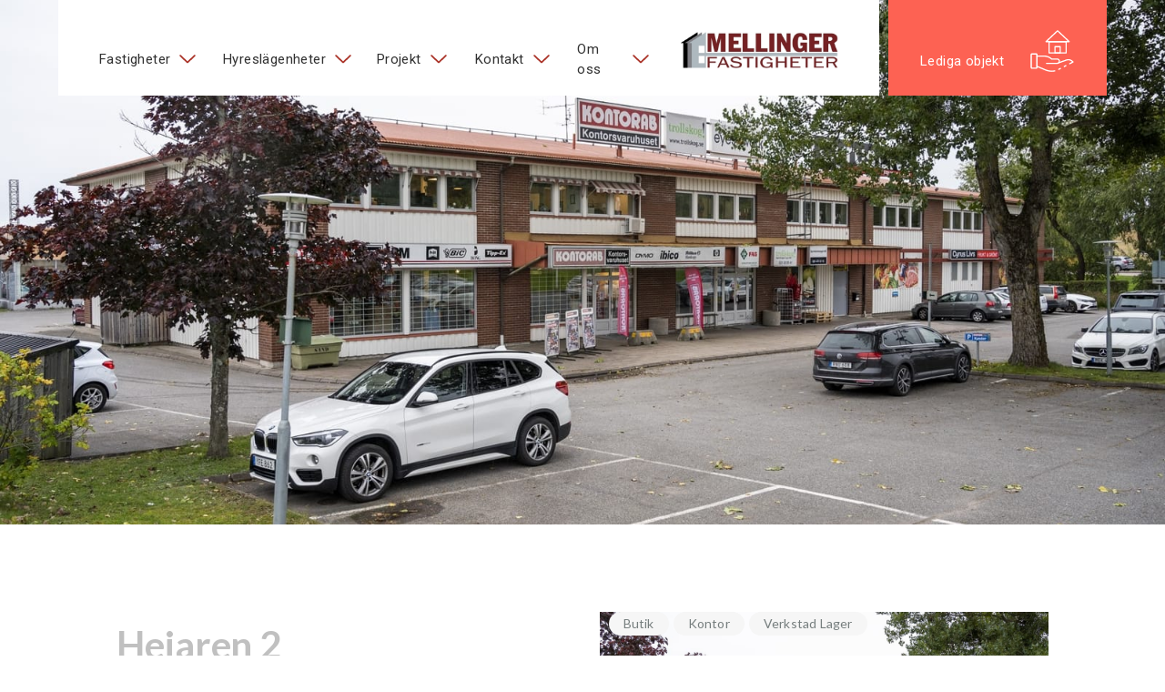

--- FILE ---
content_type: text/html; charset=utf-8
request_url: https://www.mellingerfastigheter.se/fastighetsobjekt/hejargrand-6
body_size: 5036
content:
<!DOCTYPE html><!-- Last Published: Mon Dec 15 2025 10:25:29 GMT+0000 (Coordinated Universal Time) --><html data-wf-domain="www.mellingerfastigheter.se" data-wf-page="61ba0d207aeb67621e36b2a7" data-wf-site="61ba01ad9793ad68ed1f1627" lang="sv" data-wf-collection="61ba0d207aeb67aec936b2a5" data-wf-item-slug="hejargrand-6"><head><meta charset="utf-8"/><title>Mellinger fastigheter</title><meta content="Mellinger Fastigheter har ägt och förvaltat fastigheter ända sedan 1960-talet. Idag erbjuder vi bland annat lokaler för industri och tillverkning, kontor, butiker och lager. Våra lokaler ligger huvudsakligen i olika delar av Västerås och varierar i storlek mellan 10 – 1 500 m2." name="description"/><meta content="width=device-width, initial-scale=1" name="viewport"/><link href="https://cdn.prod.website-files.com/61ba01ad9793ad68ed1f1627/css/mellinger-fastigheter.shared.ddb188b87.css" rel="stylesheet" type="text/css"/><link href="https://fonts.googleapis.com" rel="preconnect"/><link href="https://fonts.gstatic.com" rel="preconnect" crossorigin="anonymous"/><script src="https://ajax.googleapis.com/ajax/libs/webfont/1.6.26/webfont.js" type="text/javascript"></script><script type="text/javascript">WebFont.load({  google: {    families: ["Lato:100,100italic,300,300italic,400,400italic,700,700italic,900,900italic","Open Sans:300,300italic,400,400italic,600,600italic,700,700italic,800,800italic","Roboto:regular","Dawning of a New Day:regular"]  }});</script><script type="text/javascript">!function(o,c){var n=c.documentElement,t=" w-mod-";n.className+=t+"js",("ontouchstart"in o||o.DocumentTouch&&c instanceof DocumentTouch)&&(n.className+=t+"touch")}(window,document);</script><link href="https://cdn.prod.website-files.com/61ba01ad9793ad68ed1f1627/62022a368d5865104e431603_mellinger-icon.png" rel="shortcut icon" type="image/x-icon"/><link href="https://cdn.prod.website-files.com/61ba01ad9793ad68ed1f1627/62022b5885b8574865bb2959_webclip-mellinger-05.png" rel="apple-touch-icon"/><meta name="format-detection" content="telephone=no"></head><body><div data-collapse="medium" data-animation="default" data-duration="400" data-easing="ease" data-easing2="ease" role="banner" class="navbar w-nav"><div class="menu-bg-box"><nav role="navigation" class="nav-menu-2 w-nav-menu"><a href="/vara-fastigheter" class="link-block w-inline-block"><h2 class="nav-menu">Fastigheter</h2><img src="https://cdn.prod.website-files.com/61ba01ad9793ad68ed1f1627/61cc69e9ce56f878d129b2ce_pil.svg" alt="" class="img-arrow-menu"/></a><a href="/lediga-lagenheter" class="link-block w-inline-block"><h2 class="nav-menu">Hyreslägenheter</h2><img src="https://cdn.prod.website-files.com/61ba01ad9793ad68ed1f1627/61cc69e9ce56f878d129b2ce_pil.svg" alt="" class="img-arrow-menu"/></a><a href="/fastighetsprojekt" class="link-block w-inline-block"><h2 class="nav-menu">Projekt</h2><img src="https://cdn.prod.website-files.com/61ba01ad9793ad68ed1f1627/61cc69e9ce56f878d129b2ce_pil.svg" alt="" class="img-arrow-menu"/></a><a href="/kontakta-mellinger-fastigheter" class="link-block last w-inline-block"><h2 class="nav-menu">Kontakt</h2><img src="https://cdn.prod.website-files.com/61ba01ad9793ad68ed1f1627/61cc69e9ce56f878d129b2ce_pil.svg" alt="" class="img-arrow-menu"/></a><a href="/om-mellinger" class="link-block last w-inline-block"><h2 class="nav-menu">Om oss</h2><img src="https://cdn.prod.website-files.com/61ba01ad9793ad68ed1f1627/61cc69e9ce56f878d129b2ce_pil.svg" alt="" class="img-arrow-menu"/></a></nav><div class="menu-button w-nav-button"><img src="https://cdn.prod.website-files.com/61ba01ad9793ad68ed1f1627/61ba01ad9793adef501f169e_menu-v2.png" alt="" class="image-2"/></div><a href="/" class="brand w-nav-brand"><img src="https://cdn.prod.website-files.com/61ba01ad9793ad68ed1f1627/61ba05d32f57b4ec77707d1e_5ae1b0ab3252514b7fa01457_mellinger-fastigheter-p-500.jpeg" width="200" alt="Mellinger Bil" class="image-44"/></a></div><div class="menu-hitta-bg-box"><a href="https://objektvision.se/Annons%C3%B6rer/27325" target="_blank" class="link-block-2 w-inline-block"><h2 class="nav-menu blue">Lediga objekt</h2><img src="https://cdn.prod.website-files.com/61ba01ad9793ad68ed1f1627/61ba0818b440a874a31560c3_004-house_white.svg" alt="" class="img-hitta-oss-menu"/></a></div></div><img src="https://cdn.prod.website-files.com/61ba01ad9793ade9fa1f1638/6203ccf985af5b161290db4a__JB39018.jpg" loading="lazy" alt="" sizes="100vw" srcset="https://cdn.prod.website-files.com/61ba01ad9793ade9fa1f1638/6203ccf985af5b161290db4a__JB39018-p-500.jpeg 500w, https://cdn.prod.website-files.com/61ba01ad9793ade9fa1f1638/6203ccf985af5b161290db4a__JB39018-p-800.jpeg 800w, https://cdn.prod.website-files.com/61ba01ad9793ade9fa1f1638/6203ccf985af5b161290db4a__JB39018-p-1080.jpeg 1080w, https://cdn.prod.website-files.com/61ba01ad9793ade9fa1f1638/6203ccf985af5b161290db4a__JB39018-p-1600.jpeg 1600w, https://cdn.prod.website-files.com/61ba01ad9793ade9fa1f1638/6203ccf985af5b161290db4a__JB39018-p-2000.jpeg 2000w, https://cdn.prod.website-files.com/61ba01ad9793ade9fa1f1638/6203ccf985af5b161290db4a__JB39018-p-2600.jpeg 2600w, https://cdn.prod.website-files.com/61ba01ad9793ade9fa1f1638/6203ccf985af5b161290db4a__JB39018-p-3200.jpeg 3200w, https://cdn.prod.website-files.com/61ba01ad9793ade9fa1f1638/6203ccf985af5b161290db4a__JB39018.jpg 6048w" class="objekt-header"/><div class="objekt-section grey-bg"><div class="obj-grid"><div id="w-node-_6fca3080-7d00-752b-68a4-88fa768269d0-1e36b2a7"><h1 class="objekt-h1 m-under-15px">Hejaren 2</h1><div class="adress-div"><h2 class="objekt-h2 mar-r smaller">Bäckby Park</h2><h2 class="objekt-h2 mar-r smaller">Hejargränd 6</h2></div><div class="info-grid"><div class="info-grid-div"><p class="info">5000</p><p class="info">m²</p></div><div class="info-grid-div"><p class="info">23</p><p class="info">lokaler</p></div><div id="w-node-_1ccf9817-8cc6-4e58-a1c2-eb73220fdfdd-1e36b2a7" class="info-grid-div"><p class="info">45</p><p class="info">-</p><p class="info">610</p><p class="info">m²</p></div></div><div class="rich-text-block-2 w-richtext"><p>Hejaren två består av tre byggnader ca 5000 kvm och ett 20-tal hyresgäster. Kontorab, Trollskog, Eyes4work, Bensons Bilservice, Apotek, Cyrus Livs, Autocar, Mälardalens MC Service.</p></div><a href="/vara-fastigheter" class="red-button w-button">Tillbaka</a></div><div id="w-node-_55812900-3b51-df19-f746-171e9779c0dc-1e36b2a7" class="div-block-116"><div class="verksamheter-div"><div class="verksamhet-tag"><p class="verksamhet-text">Butik</p></div><div class="verksamhet2-tag"><p class="verksamhet-text">Kontor</p></div><div class="verksamhet3-tag"><p class="verksamhet-text">Verkstad Lager</p></div></div><img src="https://cdn.prod.website-files.com/61ba01ad9793ade9fa1f1638/6203ccf985af5b161290db4a__JB39018.jpg" loading="lazy" alt="" sizes="(max-width: 479px) 295.765625px, (max-width: 767px) 43vw, (max-width: 991px) 38vw, 40vw" srcset="https://cdn.prod.website-files.com/61ba01ad9793ade9fa1f1638/6203ccf985af5b161290db4a__JB39018-p-500.jpeg 500w, https://cdn.prod.website-files.com/61ba01ad9793ade9fa1f1638/6203ccf985af5b161290db4a__JB39018-p-800.jpeg 800w, https://cdn.prod.website-files.com/61ba01ad9793ade9fa1f1638/6203ccf985af5b161290db4a__JB39018-p-1080.jpeg 1080w, https://cdn.prod.website-files.com/61ba01ad9793ade9fa1f1638/6203ccf985af5b161290db4a__JB39018-p-1600.jpeg 1600w, https://cdn.prod.website-files.com/61ba01ad9793ade9fa1f1638/6203ccf985af5b161290db4a__JB39018-p-2000.jpeg 2000w, https://cdn.prod.website-files.com/61ba01ad9793ade9fa1f1638/6203ccf985af5b161290db4a__JB39018-p-2600.jpeg 2600w, https://cdn.prod.website-files.com/61ba01ad9793ade9fa1f1638/6203ccf985af5b161290db4a__JB39018-p-3200.jpeg 3200w, https://cdn.prod.website-files.com/61ba01ad9793ade9fa1f1638/6203ccf985af5b161290db4a__JB39018.jpg 6048w" class="obj-bild-stor"/></div><div id="w-node-_88073396-7ddb-24e5-60e9-600c8a217534-1e36b2a7" class="div-block-119"></div><div id="w-node-_5308e0f4-80c9-ffee-4442-7135350b1981-1e36b2a7" class="div-block-120"><div class="collection-list-wrapper-12 w-dyn-list"><script type="text/x-wf-template" id="wf-template-0ddac9be-e0a7-9edd-cbc3-dd03113c9ff8">%3Cdiv%20role%3D%22listitem%22%20class%3D%22collection-item-15%20w-dyn-item%20w-dyn-repeater-item%22%3E%3Ca%20href%3D%22%23%22%20class%3D%22lightbox-link-3%20w-inline-block%20w-lightbox%22%3E%3Cimg%20src%3D%22https%3A%2F%2Fcdn.prod.website-files.com%2F61ba01ad9793ade9fa1f1638%2F61f3a06a72cfadd5d5ecd4d1__JB39006.jpeg%22%20loading%3D%22lazy%22%20alt%3D%22%22%20sizes%3D%22(max-width%3A%20479px)%20100vw%2C%20(max-width%3A%20767px)%2020vw%2C%20(max-width%3A%20991px)%2018vw%2C%2020vw%22%20srcset%3D%22https%3A%2F%2Fcdn.prod.website-files.com%2F61ba01ad9793ade9fa1f1638%2F61f3a06a72cfadd5d5ecd4d1__JB39006-p-500.jpeg%20500w%2C%20https%3A%2F%2Fcdn.prod.website-files.com%2F61ba01ad9793ade9fa1f1638%2F61f3a06a72cfadd5d5ecd4d1__JB39006-p-800.jpeg%20800w%2C%20https%3A%2F%2Fcdn.prod.website-files.com%2F61ba01ad9793ade9fa1f1638%2F61f3a06a72cfadd5d5ecd4d1__JB39006.jpeg%201000w%22%20class%3D%22image-47%22%2F%3E%3Cscript%20type%3D%22application%2Fjson%22%20class%3D%22w-json%22%3E%7B%0A%20%20%22items%22%3A%20%5B%0A%20%20%20%20%7B%0A%20%20%20%20%20%20%22url%22%3A%20%22https%3A%2F%2Fcdn.prod.website-files.com%2F61ba01ad9793ade9fa1f1638%2F61f3a06a72cfadd5d5ecd4d1__JB39006.jpeg%22%2C%0A%20%20%20%20%20%20%22type%22%3A%20%22image%22%0A%20%20%20%20%7D%0A%20%20%5D%2C%0A%20%20%22group%22%3A%20%22%22%0A%7D%3C%2Fscript%3E%3C%2Fa%3E%3C%2Fdiv%3E</script><div role="list" class="collection-list-9 w-dyn-items"><div role="listitem" class="collection-item-15 w-dyn-item w-dyn-repeater-item"><a href="#" class="lightbox-link-3 w-inline-block w-lightbox"><img src="https://cdn.prod.website-files.com/61ba01ad9793ade9fa1f1638/61f3a06a72cfadd5d5ecd4d1__JB39006.jpeg" loading="lazy" alt="" sizes="(max-width: 479px) 100vw, (max-width: 767px) 20vw, (max-width: 991px) 18vw, 20vw" srcset="https://cdn.prod.website-files.com/61ba01ad9793ade9fa1f1638/61f3a06a72cfadd5d5ecd4d1__JB39006-p-500.jpeg 500w, https://cdn.prod.website-files.com/61ba01ad9793ade9fa1f1638/61f3a06a72cfadd5d5ecd4d1__JB39006-p-800.jpeg 800w, https://cdn.prod.website-files.com/61ba01ad9793ade9fa1f1638/61f3a06a72cfadd5d5ecd4d1__JB39006.jpeg 1000w" class="image-47"/><script type="application/json" class="w-json">{
  "items": [
    {
      "url": "https://cdn.prod.website-files.com/61ba01ad9793ade9fa1f1638/61f3a06a72cfadd5d5ecd4d1__JB39006.jpeg",
      "type": "image"
    }
  ],
  "group": ""
}</script></a></div><div role="listitem" class="collection-item-15 w-dyn-item w-dyn-repeater-item"><a href="#" class="lightbox-link-3 w-inline-block w-lightbox"><img src="https://cdn.prod.website-files.com/61ba01ad9793ade9fa1f1638/61f3a06ac052477201d81e45__JB39015.jpeg" loading="lazy" alt="" sizes="(max-width: 479px) 100vw, (max-width: 767px) 20vw, (max-width: 991px) 18vw, 20vw" srcset="https://cdn.prod.website-files.com/61ba01ad9793ade9fa1f1638/61f3a06ac052477201d81e45__JB39015-p-500.jpeg 500w, https://cdn.prod.website-files.com/61ba01ad9793ade9fa1f1638/61f3a06ac052477201d81e45__JB39015-p-800.jpeg 800w, https://cdn.prod.website-files.com/61ba01ad9793ade9fa1f1638/61f3a06ac052477201d81e45__JB39015.jpeg 1000w" class="image-47"/><script type="application/json" class="w-json">{
  "items": [
    {
      "url": "https://cdn.prod.website-files.com/61ba01ad9793ade9fa1f1638/61f3a06ac052477201d81e45__JB39015.jpeg",
      "type": "image"
    }
  ],
  "group": ""
}</script></a></div><div role="listitem" class="collection-item-15 w-dyn-item w-dyn-repeater-item"><a href="#" class="lightbox-link-3 w-inline-block w-lightbox"><img src="https://cdn.prod.website-files.com/61ba01ad9793ade9fa1f1638/61f3a06ae09fa72f92f19918__JB39017.jpeg" loading="lazy" alt="" sizes="(max-width: 479px) 100vw, (max-width: 767px) 20vw, (max-width: 991px) 18vw, 20vw" srcset="https://cdn.prod.website-files.com/61ba01ad9793ade9fa1f1638/61f3a06ae09fa72f92f19918__JB39017-p-500.jpeg 500w, https://cdn.prod.website-files.com/61ba01ad9793ade9fa1f1638/61f3a06ae09fa72f92f19918__JB39017.jpeg 1000w" class="image-47"/><script type="application/json" class="w-json">{
  "items": [
    {
      "url": "https://cdn.prod.website-files.com/61ba01ad9793ade9fa1f1638/61f3a06ae09fa72f92f19918__JB39017.jpeg",
      "type": "image"
    }
  ],
  "group": ""
}</script></a></div><div role="listitem" class="collection-item-15 w-dyn-item w-dyn-repeater-item"><a href="#" class="lightbox-link-3 w-inline-block w-lightbox"><img src="https://cdn.prod.website-files.com/61ba01ad9793ade9fa1f1638/61f3a06a05308a8e0cf4ef9a__JB39028.jpeg" loading="lazy" alt="" sizes="(max-width: 479px) 100vw, (max-width: 767px) 20vw, (max-width: 991px) 18vw, 20vw" srcset="https://cdn.prod.website-files.com/61ba01ad9793ade9fa1f1638/61f3a06a05308a8e0cf4ef9a__JB39028-p-500.jpeg 500w, https://cdn.prod.website-files.com/61ba01ad9793ade9fa1f1638/61f3a06a05308a8e0cf4ef9a__JB39028-p-800.jpeg 800w, https://cdn.prod.website-files.com/61ba01ad9793ade9fa1f1638/61f3a06a05308a8e0cf4ef9a__JB39028.jpeg 1000w" class="image-47"/><script type="application/json" class="w-json">{
  "items": [
    {
      "url": "https://cdn.prod.website-files.com/61ba01ad9793ade9fa1f1638/61f3a06a05308a8e0cf4ef9a__JB39028.jpeg",
      "type": "image"
    }
  ],
  "group": ""
}</script></a></div><div role="listitem" class="collection-item-15 w-dyn-item w-dyn-repeater-item"><a href="#" class="lightbox-link-3 w-inline-block w-lightbox"><img src="https://cdn.prod.website-files.com/61ba01ad9793ade9fa1f1638/61f3a06aca32d27a39a1f745__JB39023.jpeg" loading="lazy" alt="" sizes="(max-width: 479px) 100vw, (max-width: 767px) 20vw, (max-width: 991px) 18vw, 20vw" srcset="https://cdn.prod.website-files.com/61ba01ad9793ade9fa1f1638/61f3a06aca32d27a39a1f745__JB39023-p-500.jpeg 500w, https://cdn.prod.website-files.com/61ba01ad9793ade9fa1f1638/61f3a06aca32d27a39a1f745__JB39023-p-800.jpeg 800w, https://cdn.prod.website-files.com/61ba01ad9793ade9fa1f1638/61f3a06aca32d27a39a1f745__JB39023.jpeg 1000w" class="image-47"/><script type="application/json" class="w-json">{
  "items": [
    {
      "url": "https://cdn.prod.website-files.com/61ba01ad9793ade9fa1f1638/61f3a06aca32d27a39a1f745__JB39023.jpeg",
      "type": "image"
    }
  ],
  "group": ""
}</script></a></div><div role="listitem" class="collection-item-15 w-dyn-item w-dyn-repeater-item"><a href="#" class="lightbox-link-3 w-inline-block w-lightbox"><img src="https://cdn.prod.website-files.com/61ba01ad9793ade9fa1f1638/61f3a06a806d8c66cc3c762f__JB39155.jpeg" loading="lazy" alt="" sizes="(max-width: 479px) 100vw, (max-width: 767px) 20vw, (max-width: 991px) 18vw, 20vw" srcset="https://cdn.prod.website-files.com/61ba01ad9793ade9fa1f1638/61f3a06a806d8c66cc3c762f__JB39155-p-500.jpeg 500w, https://cdn.prod.website-files.com/61ba01ad9793ade9fa1f1638/61f3a06a806d8c66cc3c762f__JB39155-p-800.jpeg 800w, https://cdn.prod.website-files.com/61ba01ad9793ade9fa1f1638/61f3a06a806d8c66cc3c762f__JB39155.jpeg 1000w" class="image-47"/><script type="application/json" class="w-json">{
  "items": [
    {
      "url": "https://cdn.prod.website-files.com/61ba01ad9793ade9fa1f1638/61f3a06a806d8c66cc3c762f__JB39155.jpeg",
      "type": "image"
    }
  ],
  "group": ""
}</script></a></div></div><div class="empty-state-2 w-dyn-hide w-dyn-empty"></div></div></div></div></div><div class="form-holder-section"><div data-w-id="abef18cf-10d7-7478-d47d-9e1d821ea5b4" class="div-block-42-copy"><h2 id="w-node-abef18cf-10d7-7478-d47d-9e1d821ea5b5-821ea5b4" class="h2-mellan bottom-margin white">Intresseanmälan för lokaler</h2><div id="w-node-abef18cf-10d7-7478-d47d-9e1d821ea5b7-821ea5b4" class="div-block-44"><div class="div-block-41"><div class="w-form"><form id="wf-form-Intresseanm-lan-lokaler" name="wf-form-Intresseanm-lan-lokaler" data-name="Intresseanmälan lokaler" method="get" data-wf-page-id="61ba0d207aeb67621e36b2a7" data-wf-element-id="abef18cf-10d7-7478-d47d-9e1d821ea5ba"><label for="Namn-2" class="field-label">Namn</label><input class="w-input" maxlength="256" name="Namn" data-name="Namn" placeholder="" type="text" id="Namn-2"/><label for="Email-4" class="field-label">E-post</label><input class="w-input" maxlength="256" name="Email" data-name="Email" placeholder="" type="email" id="Email-4" required=""/><label for="Verksamhetstyp" class="field-label">Typ av verksamhet som skall bedrivas i lokalen</label><input class="text-field-3 w-input" maxlength="256" name="Verksamhetstyp" data-name="Verksamhetstyp" placeholder="Verksamhetstyp" type="text" id="Verksamhetstyp" required=""/><div class="div-block-96"><p class="paragraph-14">Område jag är intresserad av:</p><select id="Omr-de-lokaler" name="Omr-de-lokaler" data-name="Område lokaler" multiple="" class="select-field w-select"><option value="Alla områden">Alla områden</option><option value="Hälla">Hälla</option><option value="Bäckby">Bäckby </option><option value="Erikslund">Erikslund</option></select></div><label for="Meddelande" class="field-label">Meddelande</label><textarea id="Meddelande" name="Meddelande" maxlength="5000" data-name="Meddelande" placeholder="Example Text" class="textarea w-input"></textarea><div class="div-block-47"><input type="submit" data-wait="Please wait..." class="submit-button-white w-button" value="Skicka"/></div></form><div class="w-form-done"><div>Tack för din intresseanmälan! Vi återkommer så snart vi kan.</div></div><div class="w-form-fail"><div>Något gick fel när formuläret skulle skickas. Vänligen försök igen.</div></div></div></div></div><div id="w-node-abef18cf-10d7-7478-d47d-9e1d821ea5d3-821ea5b4" class="div-block-37-copy"><h2 class="h2 ljus">Bli hyresgäst hos Mellinger Fastigheter</h2><p class="paragraph ljus margin-under-20px">Vill du hyra en lokal eller bostad? Hos oss hittar du alla tänkbara fastigheter. Fyll i forumläret och skriv vilket objekt du söker, eller beskriv dina önskelmål så försöker vi hitta ett objekt som passar just dig.</p><div><div class="telefonnr margin-under">021-300 300</div><div class="e-post">jan.mellinger@mellinger.se</div><div class="e-post">olle.mellinger@mellinger.se<br/>hannes.mellinger@mellinger.se</div><div class="e-post">hannes.mellinger@mellinger.se</div></div></div></div></div><div data-w-id="eb70cdeb-6a64-b39e-ed48-55354a6d4977" class="footer-section"><div class="section-90-box"><div class="footer-holder-content-topp"><div id="w-node-eb70cdeb-6a64-b39e-ed48-55354a6d497a-4a6d4977" class="div-block-10"><div class="div-block-11"><h2 class="vit-text pb-10">021 - 300 300</h2></div><div><p class="vit-text">Måndag - Fredag 09.00 - 18.00<br/>Lördagar 10.00 - 14.00</p></div></div><div class="div-block-12"><img src="https://cdn.prod.website-files.com/61ba01ad9793ad68ed1f1627/61c44d4813b13c8839145553_mellinger-badge.png" alt="" class="image-33"/></div></div><div class="nav-footer-container"><a href="/" class="link-block footer w-inline-block"><h2 class="nav-menu vit-text">Mellinger Fastigheter</h2></a><div class="linje-delare-footer-nav"></div><a href="/vara-fastigheter" class="link-block footer w-inline-block"><h2 class="nav-menu vit-text">Våra fastigheter</h2></a><a href="/lediga-lagenheter" class="link-block footer last w-inline-block"><h2 class="nav-menu vit-text">Hyreslägenheter</h2></a><a href="/fastighetsprojekt" class="link-block footer last w-inline-block"><h2 class="nav-menu vit-text">Fastighetsprojekt</h2></a></div><div class="nav-footer-container last"><a href="https://objektvision.se/Annons%C3%B6rer/27325" target="_blank" class="link-block footer w-inline-block"><h2 class="nav-menu vit-text">Lediga objekt</h2></a><div class="linje-delare-footer-nav"></div><a href="/om-mellinger" class="link-block footer w-inline-block"><h2 class="nav-menu vit-text">Om Mellinger</h2></a><a href="/kontakta-mellinger-fastigheter" class="link-block footer w-inline-block"><h2 class="nav-menu vit-text">Personal</h2></a><a href="/kontakta-mellinger-fastigheter" class="link-block footer last w-inline-block"><h2 class="nav-menu vit-text">Kontakt</h2></a><div class="linje-delare-footer-nav"></div><a href="https://www.mellingerfastigheter.se?edit" class="link-block footer last w-inline-block"><h2 class="nav-menu vit-text">Admin</h2></a></div><a href="https://www.instagram.com/mellingerfastigheter/" target="_blank" class="div-block-122 w-inline-block"><img src="https://cdn.prod.website-files.com/61ba01ad9793ad68ed1f1627/6205203c8ce8714089597f05_instagram%20ikon.svg" loading="lazy" alt="" class="image-48"/></a><div class="footer-box-text-center-last"><p class="vit-text mb-5">© Mellinger Fastigheter i Västerås. </p><p class="p-small vit-text vit">Design och webbproduktion av <a href="https://www.habitat.se" target="_blank" class="link vit">Habitat Reklambyrå</a></p></div></div></div><script src="https://d3e54v103j8qbb.cloudfront.net/js/jquery-3.5.1.min.dc5e7f18c8.js?site=61ba01ad9793ad68ed1f1627" type="text/javascript" integrity="sha256-9/aliU8dGd2tb6OSsuzixeV4y/faTqgFtohetphbbj0=" crossorigin="anonymous"></script><script src="https://cdn.prod.website-files.com/61ba01ad9793ad68ed1f1627/js/mellinger-fastigheter.schunk.36b8fb49256177c8.js" type="text/javascript"></script><script src="https://cdn.prod.website-files.com/61ba01ad9793ad68ed1f1627/js/mellinger-fastigheter.schunk.f833ffc303d27bcd.js" type="text/javascript"></script><script src="https://cdn.prod.website-files.com/61ba01ad9793ad68ed1f1627/js/mellinger-fastigheter.46f70ac5.baeafbde560dcd03.js" type="text/javascript"></script><style>
 .collection-item {
vertical-align: text-top;
}
  
  .w-dyn-item:nth-child(even) .reverse-even-box {
     flex-direction: row-reverse;
 }
</style>
</body></html>

--- FILE ---
content_type: text/css
request_url: https://cdn.prod.website-files.com/61ba01ad9793ad68ed1f1627/css/mellinger-fastigheter.shared.ddb188b87.css
body_size: 27145
content:
html {
  -webkit-text-size-adjust: 100%;
  -ms-text-size-adjust: 100%;
  font-family: sans-serif;
}

body {
  margin: 0;
}

article, aside, details, figcaption, figure, footer, header, hgroup, main, menu, nav, section, summary {
  display: block;
}

audio, canvas, progress, video {
  vertical-align: baseline;
  display: inline-block;
}

audio:not([controls]) {
  height: 0;
  display: none;
}

[hidden], template {
  display: none;
}

a {
  background-color: #0000;
}

a:active, a:hover {
  outline: 0;
}

abbr[title] {
  border-bottom: 1px dotted;
}

b, strong {
  font-weight: bold;
}

dfn {
  font-style: italic;
}

h1 {
  margin: .67em 0;
  font-size: 2em;
}

mark {
  color: #000;
  background: #ff0;
}

small {
  font-size: 80%;
}

sub, sup {
  vertical-align: baseline;
  font-size: 75%;
  line-height: 0;
  position: relative;
}

sup {
  top: -.5em;
}

sub {
  bottom: -.25em;
}

img {
  border: 0;
}

svg:not(:root) {
  overflow: hidden;
}

hr {
  box-sizing: content-box;
  height: 0;
}

pre {
  overflow: auto;
}

code, kbd, pre, samp {
  font-family: monospace;
  font-size: 1em;
}

button, input, optgroup, select, textarea {
  color: inherit;
  font: inherit;
  margin: 0;
}

button {
  overflow: visible;
}

button, select {
  text-transform: none;
}

button, html input[type="button"], input[type="reset"] {
  -webkit-appearance: button;
  cursor: pointer;
}

button[disabled], html input[disabled] {
  cursor: default;
}

button::-moz-focus-inner, input::-moz-focus-inner {
  border: 0;
  padding: 0;
}

input {
  line-height: normal;
}

input[type="checkbox"], input[type="radio"] {
  box-sizing: border-box;
  padding: 0;
}

input[type="number"]::-webkit-inner-spin-button, input[type="number"]::-webkit-outer-spin-button {
  height: auto;
}

input[type="search"] {
  -webkit-appearance: none;
}

input[type="search"]::-webkit-search-cancel-button, input[type="search"]::-webkit-search-decoration {
  -webkit-appearance: none;
}

legend {
  border: 0;
  padding: 0;
}

textarea {
  overflow: auto;
}

optgroup {
  font-weight: bold;
}

table {
  border-collapse: collapse;
  border-spacing: 0;
}

td, th {
  padding: 0;
}

@font-face {
  font-family: webflow-icons;
  src: url("[data-uri]") format("truetype");
  font-weight: normal;
  font-style: normal;
}

[class^="w-icon-"], [class*=" w-icon-"] {
  speak: none;
  font-variant: normal;
  text-transform: none;
  -webkit-font-smoothing: antialiased;
  -moz-osx-font-smoothing: grayscale;
  font-style: normal;
  font-weight: normal;
  line-height: 1;
  font-family: webflow-icons !important;
}

.w-icon-slider-right:before {
  content: "";
}

.w-icon-slider-left:before {
  content: "";
}

.w-icon-nav-menu:before {
  content: "";
}

.w-icon-arrow-down:before, .w-icon-dropdown-toggle:before {
  content: "";
}

.w-icon-file-upload-remove:before {
  content: "";
}

.w-icon-file-upload-icon:before {
  content: "";
}

* {
  box-sizing: border-box;
}

html {
  height: 100%;
}

body {
  color: #333;
  background-color: #fff;
  min-height: 100%;
  margin: 0;
  font-family: Arial, sans-serif;
  font-size: 14px;
  line-height: 20px;
}

img {
  vertical-align: middle;
  max-width: 100%;
  display: inline-block;
}

html.w-mod-touch * {
  background-attachment: scroll !important;
}

.w-block {
  display: block;
}

.w-inline-block {
  max-width: 100%;
  display: inline-block;
}

.w-clearfix:before, .w-clearfix:after {
  content: " ";
  grid-area: 1 / 1 / 2 / 2;
  display: table;
}

.w-clearfix:after {
  clear: both;
}

.w-hidden {
  display: none;
}

.w-button {
  color: #fff;
  line-height: inherit;
  cursor: pointer;
  background-color: #3898ec;
  border: 0;
  border-radius: 0;
  padding: 9px 15px;
  text-decoration: none;
  display: inline-block;
}

input.w-button {
  -webkit-appearance: button;
}

html[data-w-dynpage] [data-w-cloak] {
  color: #0000 !important;
}

.w-code-block {
  margin: unset;
}

pre.w-code-block code {
  all: inherit;
}

.w-optimization {
  display: contents;
}

.w-webflow-badge, .w-webflow-badge > img {
  box-sizing: unset;
  width: unset;
  height: unset;
  max-height: unset;
  max-width: unset;
  min-height: unset;
  min-width: unset;
  margin: unset;
  padding: unset;
  float: unset;
  clear: unset;
  border: unset;
  border-radius: unset;
  background: unset;
  background-image: unset;
  background-position: unset;
  background-size: unset;
  background-repeat: unset;
  background-origin: unset;
  background-clip: unset;
  background-attachment: unset;
  background-color: unset;
  box-shadow: unset;
  transform: unset;
  direction: unset;
  font-family: unset;
  font-weight: unset;
  color: unset;
  font-size: unset;
  line-height: unset;
  font-style: unset;
  font-variant: unset;
  text-align: unset;
  letter-spacing: unset;
  -webkit-text-decoration: unset;
  text-decoration: unset;
  text-indent: unset;
  text-transform: unset;
  list-style-type: unset;
  text-shadow: unset;
  vertical-align: unset;
  cursor: unset;
  white-space: unset;
  word-break: unset;
  word-spacing: unset;
  word-wrap: unset;
  transition: unset;
}

.w-webflow-badge {
  white-space: nowrap;
  cursor: pointer;
  box-shadow: 0 0 0 1px #0000001a, 0 1px 3px #0000001a;
  visibility: visible !important;
  opacity: 1 !important;
  z-index: 2147483647 !important;
  color: #aaadb0 !important;
  overflow: unset !important;
  background-color: #fff !important;
  border-radius: 3px !important;
  width: auto !important;
  height: auto !important;
  margin: 0 !important;
  padding: 6px !important;
  font-size: 12px !important;
  line-height: 14px !important;
  text-decoration: none !important;
  display: inline-block !important;
  position: fixed !important;
  inset: auto 12px 12px auto !important;
  transform: none !important;
}

.w-webflow-badge > img {
  position: unset;
  visibility: unset !important;
  opacity: 1 !important;
  vertical-align: middle !important;
  display: inline-block !important;
}

h1, h2, h3, h4, h5, h6 {
  margin-bottom: 10px;
  font-weight: bold;
}

h1 {
  margin-top: 20px;
  font-size: 38px;
  line-height: 44px;
}

h2 {
  margin-top: 20px;
  font-size: 32px;
  line-height: 36px;
}

h3 {
  margin-top: 20px;
  font-size: 24px;
  line-height: 30px;
}

h4 {
  margin-top: 10px;
  font-size: 18px;
  line-height: 24px;
}

h5 {
  margin-top: 10px;
  font-size: 14px;
  line-height: 20px;
}

h6 {
  margin-top: 10px;
  font-size: 12px;
  line-height: 18px;
}

p {
  margin-top: 0;
  margin-bottom: 10px;
}

blockquote {
  border-left: 5px solid #e2e2e2;
  margin: 0 0 10px;
  padding: 10px 20px;
  font-size: 18px;
  line-height: 22px;
}

figure {
  margin: 0 0 10px;
}

figcaption {
  text-align: center;
  margin-top: 5px;
}

ul, ol {
  margin-top: 0;
  margin-bottom: 10px;
  padding-left: 40px;
}

.w-list-unstyled {
  padding-left: 0;
  list-style: none;
}

.w-embed:before, .w-embed:after {
  content: " ";
  grid-area: 1 / 1 / 2 / 2;
  display: table;
}

.w-embed:after {
  clear: both;
}

.w-video {
  width: 100%;
  padding: 0;
  position: relative;
}

.w-video iframe, .w-video object, .w-video embed {
  border: none;
  width: 100%;
  height: 100%;
  position: absolute;
  top: 0;
  left: 0;
}

fieldset {
  border: 0;
  margin: 0;
  padding: 0;
}

button, [type="button"], [type="reset"] {
  cursor: pointer;
  -webkit-appearance: button;
  border: 0;
}

.w-form {
  margin: 0 0 15px;
}

.w-form-done {
  text-align: center;
  background-color: #ddd;
  padding: 20px;
  display: none;
}

.w-form-fail {
  background-color: #ffdede;
  margin-top: 10px;
  padding: 10px;
  display: none;
}

label {
  margin-bottom: 5px;
  font-weight: bold;
  display: block;
}

.w-input, .w-select {
  color: #333;
  vertical-align: middle;
  background-color: #fff;
  border: 1px solid #ccc;
  width: 100%;
  height: 38px;
  margin-bottom: 10px;
  padding: 8px 12px;
  font-size: 14px;
  line-height: 1.42857;
  display: block;
}

.w-input::placeholder, .w-select::placeholder {
  color: #999;
}

.w-input:focus, .w-select:focus {
  border-color: #3898ec;
  outline: 0;
}

.w-input[disabled], .w-select[disabled], .w-input[readonly], .w-select[readonly], fieldset[disabled] .w-input, fieldset[disabled] .w-select {
  cursor: not-allowed;
}

.w-input[disabled]:not(.w-input-disabled), .w-select[disabled]:not(.w-input-disabled), .w-input[readonly], .w-select[readonly], fieldset[disabled]:not(.w-input-disabled) .w-input, fieldset[disabled]:not(.w-input-disabled) .w-select {
  background-color: #eee;
}

textarea.w-input, textarea.w-select {
  height: auto;
}

.w-select {
  background-color: #f3f3f3;
}

.w-select[multiple] {
  height: auto;
}

.w-form-label {
  cursor: pointer;
  margin-bottom: 0;
  font-weight: normal;
  display: inline-block;
}

.w-radio {
  margin-bottom: 5px;
  padding-left: 20px;
  display: block;
}

.w-radio:before, .w-radio:after {
  content: " ";
  grid-area: 1 / 1 / 2 / 2;
  display: table;
}

.w-radio:after {
  clear: both;
}

.w-radio-input {
  float: left;
  margin: 3px 0 0 -20px;
  line-height: normal;
}

.w-file-upload {
  margin-bottom: 10px;
  display: block;
}

.w-file-upload-input {
  opacity: 0;
  z-index: -100;
  width: .1px;
  height: .1px;
  position: absolute;
  overflow: hidden;
}

.w-file-upload-default, .w-file-upload-uploading, .w-file-upload-success {
  color: #333;
  display: inline-block;
}

.w-file-upload-error {
  margin-top: 10px;
  display: block;
}

.w-file-upload-default.w-hidden, .w-file-upload-uploading.w-hidden, .w-file-upload-error.w-hidden, .w-file-upload-success.w-hidden {
  display: none;
}

.w-file-upload-uploading-btn {
  cursor: pointer;
  background-color: #fafafa;
  border: 1px solid #ccc;
  margin: 0;
  padding: 8px 12px;
  font-size: 14px;
  font-weight: normal;
  display: flex;
}

.w-file-upload-file {
  background-color: #fafafa;
  border: 1px solid #ccc;
  flex-grow: 1;
  justify-content: space-between;
  margin: 0;
  padding: 8px 9px 8px 11px;
  display: flex;
}

.w-file-upload-file-name {
  font-size: 14px;
  font-weight: normal;
  display: block;
}

.w-file-remove-link {
  cursor: pointer;
  width: auto;
  height: auto;
  margin-top: 3px;
  margin-left: 10px;
  padding: 3px;
  display: block;
}

.w-icon-file-upload-remove {
  margin: auto;
  font-size: 10px;
}

.w-file-upload-error-msg {
  color: #ea384c;
  padding: 2px 0;
  display: inline-block;
}

.w-file-upload-info {
  padding: 0 12px;
  line-height: 38px;
  display: inline-block;
}

.w-file-upload-label {
  cursor: pointer;
  background-color: #fafafa;
  border: 1px solid #ccc;
  margin: 0;
  padding: 8px 12px;
  font-size: 14px;
  font-weight: normal;
  display: inline-block;
}

.w-icon-file-upload-icon, .w-icon-file-upload-uploading {
  width: 20px;
  margin-right: 8px;
  display: inline-block;
}

.w-icon-file-upload-uploading {
  height: 20px;
}

.w-container {
  max-width: 940px;
  margin-left: auto;
  margin-right: auto;
}

.w-container:before, .w-container:after {
  content: " ";
  grid-area: 1 / 1 / 2 / 2;
  display: table;
}

.w-container:after {
  clear: both;
}

.w-container .w-row {
  margin-left: -10px;
  margin-right: -10px;
}

.w-row:before, .w-row:after {
  content: " ";
  grid-area: 1 / 1 / 2 / 2;
  display: table;
}

.w-row:after {
  clear: both;
}

.w-row .w-row {
  margin-left: 0;
  margin-right: 0;
}

.w-col {
  float: left;
  width: 100%;
  min-height: 1px;
  padding-left: 10px;
  padding-right: 10px;
  position: relative;
}

.w-col .w-col {
  padding-left: 0;
  padding-right: 0;
}

.w-col-1 {
  width: 8.33333%;
}

.w-col-2 {
  width: 16.6667%;
}

.w-col-3 {
  width: 25%;
}

.w-col-4 {
  width: 33.3333%;
}

.w-col-5 {
  width: 41.6667%;
}

.w-col-6 {
  width: 50%;
}

.w-col-7 {
  width: 58.3333%;
}

.w-col-8 {
  width: 66.6667%;
}

.w-col-9 {
  width: 75%;
}

.w-col-10 {
  width: 83.3333%;
}

.w-col-11 {
  width: 91.6667%;
}

.w-col-12 {
  width: 100%;
}

.w-hidden-main {
  display: none !important;
}

@media screen and (max-width: 991px) {
  .w-container {
    max-width: 728px;
  }

  .w-hidden-main {
    display: inherit !important;
  }

  .w-hidden-medium {
    display: none !important;
  }

  .w-col-medium-1 {
    width: 8.33333%;
  }

  .w-col-medium-2 {
    width: 16.6667%;
  }

  .w-col-medium-3 {
    width: 25%;
  }

  .w-col-medium-4 {
    width: 33.3333%;
  }

  .w-col-medium-5 {
    width: 41.6667%;
  }

  .w-col-medium-6 {
    width: 50%;
  }

  .w-col-medium-7 {
    width: 58.3333%;
  }

  .w-col-medium-8 {
    width: 66.6667%;
  }

  .w-col-medium-9 {
    width: 75%;
  }

  .w-col-medium-10 {
    width: 83.3333%;
  }

  .w-col-medium-11 {
    width: 91.6667%;
  }

  .w-col-medium-12 {
    width: 100%;
  }

  .w-col-stack {
    width: 100%;
    left: auto;
    right: auto;
  }
}

@media screen and (max-width: 767px) {
  .w-hidden-main, .w-hidden-medium {
    display: inherit !important;
  }

  .w-hidden-small {
    display: none !important;
  }

  .w-row, .w-container .w-row {
    margin-left: 0;
    margin-right: 0;
  }

  .w-col {
    width: 100%;
    left: auto;
    right: auto;
  }

  .w-col-small-1 {
    width: 8.33333%;
  }

  .w-col-small-2 {
    width: 16.6667%;
  }

  .w-col-small-3 {
    width: 25%;
  }

  .w-col-small-4 {
    width: 33.3333%;
  }

  .w-col-small-5 {
    width: 41.6667%;
  }

  .w-col-small-6 {
    width: 50%;
  }

  .w-col-small-7 {
    width: 58.3333%;
  }

  .w-col-small-8 {
    width: 66.6667%;
  }

  .w-col-small-9 {
    width: 75%;
  }

  .w-col-small-10 {
    width: 83.3333%;
  }

  .w-col-small-11 {
    width: 91.6667%;
  }

  .w-col-small-12 {
    width: 100%;
  }
}

@media screen and (max-width: 479px) {
  .w-container {
    max-width: none;
  }

  .w-hidden-main, .w-hidden-medium, .w-hidden-small {
    display: inherit !important;
  }

  .w-hidden-tiny {
    display: none !important;
  }

  .w-col {
    width: 100%;
  }

  .w-col-tiny-1 {
    width: 8.33333%;
  }

  .w-col-tiny-2 {
    width: 16.6667%;
  }

  .w-col-tiny-3 {
    width: 25%;
  }

  .w-col-tiny-4 {
    width: 33.3333%;
  }

  .w-col-tiny-5 {
    width: 41.6667%;
  }

  .w-col-tiny-6 {
    width: 50%;
  }

  .w-col-tiny-7 {
    width: 58.3333%;
  }

  .w-col-tiny-8 {
    width: 66.6667%;
  }

  .w-col-tiny-9 {
    width: 75%;
  }

  .w-col-tiny-10 {
    width: 83.3333%;
  }

  .w-col-tiny-11 {
    width: 91.6667%;
  }

  .w-col-tiny-12 {
    width: 100%;
  }
}

.w-widget {
  position: relative;
}

.w-widget-map {
  width: 100%;
  height: 400px;
}

.w-widget-map label {
  width: auto;
  display: inline;
}

.w-widget-map img {
  max-width: inherit;
}

.w-widget-map .gm-style-iw {
  text-align: center;
}

.w-widget-map .gm-style-iw > button {
  display: none !important;
}

.w-widget-twitter {
  overflow: hidden;
}

.w-widget-twitter-count-shim {
  vertical-align: top;
  text-align: center;
  background: #fff;
  border: 1px solid #758696;
  border-radius: 3px;
  width: 28px;
  height: 20px;
  display: inline-block;
  position: relative;
}

.w-widget-twitter-count-shim * {
  pointer-events: none;
  -webkit-user-select: none;
  user-select: none;
}

.w-widget-twitter-count-shim .w-widget-twitter-count-inner {
  text-align: center;
  color: #999;
  font-family: serif;
  font-size: 15px;
  line-height: 12px;
  position: relative;
}

.w-widget-twitter-count-shim .w-widget-twitter-count-clear {
  display: block;
  position: relative;
}

.w-widget-twitter-count-shim.w--large {
  width: 36px;
  height: 28px;
}

.w-widget-twitter-count-shim.w--large .w-widget-twitter-count-inner {
  font-size: 18px;
  line-height: 18px;
}

.w-widget-twitter-count-shim:not(.w--vertical) {
  margin-left: 5px;
  margin-right: 8px;
}

.w-widget-twitter-count-shim:not(.w--vertical).w--large {
  margin-left: 6px;
}

.w-widget-twitter-count-shim:not(.w--vertical):before, .w-widget-twitter-count-shim:not(.w--vertical):after {
  content: " ";
  pointer-events: none;
  border: solid #0000;
  width: 0;
  height: 0;
  position: absolute;
  top: 50%;
  left: 0;
}

.w-widget-twitter-count-shim:not(.w--vertical):before {
  border-width: 4px;
  border-color: #75869600 #5d6c7b #75869600 #75869600;
  margin-top: -4px;
  margin-left: -9px;
}

.w-widget-twitter-count-shim:not(.w--vertical).w--large:before {
  border-width: 5px;
  margin-top: -5px;
  margin-left: -10px;
}

.w-widget-twitter-count-shim:not(.w--vertical):after {
  border-width: 4px;
  border-color: #fff0 #fff #fff0 #fff0;
  margin-top: -4px;
  margin-left: -8px;
}

.w-widget-twitter-count-shim:not(.w--vertical).w--large:after {
  border-width: 5px;
  margin-top: -5px;
  margin-left: -9px;
}

.w-widget-twitter-count-shim.w--vertical {
  width: 61px;
  height: 33px;
  margin-bottom: 8px;
}

.w-widget-twitter-count-shim.w--vertical:before, .w-widget-twitter-count-shim.w--vertical:after {
  content: " ";
  pointer-events: none;
  border: solid #0000;
  width: 0;
  height: 0;
  position: absolute;
  top: 100%;
  left: 50%;
}

.w-widget-twitter-count-shim.w--vertical:before {
  border-width: 5px;
  border-color: #5d6c7b #75869600 #75869600;
  margin-left: -5px;
}

.w-widget-twitter-count-shim.w--vertical:after {
  border-width: 4px;
  border-color: #fff #fff0 #fff0;
  margin-left: -4px;
}

.w-widget-twitter-count-shim.w--vertical .w-widget-twitter-count-inner {
  font-size: 18px;
  line-height: 22px;
}

.w-widget-twitter-count-shim.w--vertical.w--large {
  width: 76px;
}

.w-background-video {
  color: #fff;
  height: 500px;
  position: relative;
  overflow: hidden;
}

.w-background-video > video {
  object-fit: cover;
  z-index: -100;
  background-position: 50%;
  background-size: cover;
  width: 100%;
  height: 100%;
  margin: auto;
  position: absolute;
  inset: -100%;
}

.w-background-video > video::-webkit-media-controls-start-playback-button {
  -webkit-appearance: none;
  display: none !important;
}

.w-background-video--control {
  background-color: #0000;
  padding: 0;
  position: absolute;
  bottom: 1em;
  right: 1em;
}

.w-background-video--control > [hidden] {
  display: none !important;
}

.w-slider {
  text-align: center;
  clear: both;
  -webkit-tap-highlight-color: #0000;
  tap-highlight-color: #0000;
  background: #ddd;
  height: 300px;
  position: relative;
}

.w-slider-mask {
  z-index: 1;
  white-space: nowrap;
  height: 100%;
  display: block;
  position: relative;
  left: 0;
  right: 0;
  overflow: hidden;
}

.w-slide {
  vertical-align: top;
  white-space: normal;
  text-align: left;
  width: 100%;
  height: 100%;
  display: inline-block;
  position: relative;
}

.w-slider-nav {
  z-index: 2;
  text-align: center;
  -webkit-tap-highlight-color: #0000;
  tap-highlight-color: #0000;
  height: 40px;
  margin: auto;
  padding-top: 10px;
  position: absolute;
  inset: auto 0 0;
}

.w-slider-nav.w-round > div {
  border-radius: 100%;
}

.w-slider-nav.w-num > div {
  font-size: inherit;
  line-height: inherit;
  width: auto;
  height: auto;
  padding: .2em .5em;
}

.w-slider-nav.w-shadow > div {
  box-shadow: 0 0 3px #3336;
}

.w-slider-nav-invert {
  color: #fff;
}

.w-slider-nav-invert > div {
  background-color: #2226;
}

.w-slider-nav-invert > div.w-active {
  background-color: #222;
}

.w-slider-dot {
  cursor: pointer;
  background-color: #fff6;
  width: 1em;
  height: 1em;
  margin: 0 3px .5em;
  transition: background-color .1s, color .1s;
  display: inline-block;
  position: relative;
}

.w-slider-dot.w-active {
  background-color: #fff;
}

.w-slider-dot:focus {
  outline: none;
  box-shadow: 0 0 0 2px #fff;
}

.w-slider-dot:focus.w-active {
  box-shadow: none;
}

.w-slider-arrow-left, .w-slider-arrow-right {
  cursor: pointer;
  color: #fff;
  -webkit-tap-highlight-color: #0000;
  tap-highlight-color: #0000;
  -webkit-user-select: none;
  user-select: none;
  width: 80px;
  margin: auto;
  font-size: 40px;
  position: absolute;
  inset: 0;
  overflow: hidden;
}

.w-slider-arrow-left [class^="w-icon-"], .w-slider-arrow-right [class^="w-icon-"], .w-slider-arrow-left [class*=" w-icon-"], .w-slider-arrow-right [class*=" w-icon-"] {
  position: absolute;
}

.w-slider-arrow-left:focus, .w-slider-arrow-right:focus {
  outline: 0;
}

.w-slider-arrow-left {
  z-index: 3;
  right: auto;
}

.w-slider-arrow-right {
  z-index: 4;
  left: auto;
}

.w-icon-slider-left, .w-icon-slider-right {
  width: 1em;
  height: 1em;
  margin: auto;
  inset: 0;
}

.w-slider-aria-label {
  clip: rect(0 0 0 0);
  border: 0;
  width: 1px;
  height: 1px;
  margin: -1px;
  padding: 0;
  position: absolute;
  overflow: hidden;
}

.w-slider-force-show {
  display: block !important;
}

.w-dropdown {
  text-align: left;
  z-index: 900;
  margin-left: auto;
  margin-right: auto;
  display: inline-block;
  position: relative;
}

.w-dropdown-btn, .w-dropdown-toggle, .w-dropdown-link {
  vertical-align: top;
  color: #222;
  text-align: left;
  white-space: nowrap;
  margin-left: auto;
  margin-right: auto;
  padding: 20px;
  text-decoration: none;
  position: relative;
}

.w-dropdown-toggle {
  -webkit-user-select: none;
  user-select: none;
  cursor: pointer;
  padding-right: 40px;
  display: inline-block;
}

.w-dropdown-toggle:focus {
  outline: 0;
}

.w-icon-dropdown-toggle {
  width: 1em;
  height: 1em;
  margin: auto 20px auto auto;
  position: absolute;
  top: 0;
  bottom: 0;
  right: 0;
}

.w-dropdown-list {
  background: #ddd;
  min-width: 100%;
  display: none;
  position: absolute;
}

.w-dropdown-list.w--open {
  display: block;
}

.w-dropdown-link {
  color: #222;
  padding: 10px 20px;
  display: block;
}

.w-dropdown-link.w--current {
  color: #0082f3;
}

.w-dropdown-link:focus {
  outline: 0;
}

@media screen and (max-width: 767px) {
  .w-nav-brand {
    padding-left: 10px;
  }
}

.w-lightbox-backdrop {
  cursor: auto;
  letter-spacing: normal;
  text-indent: 0;
  text-shadow: none;
  text-transform: none;
  visibility: visible;
  white-space: normal;
  word-break: normal;
  word-spacing: normal;
  word-wrap: normal;
  color: #fff;
  text-align: center;
  z-index: 2000;
  opacity: 0;
  -webkit-user-select: none;
  -moz-user-select: none;
  -webkit-tap-highlight-color: transparent;
  background: #000000e6;
  outline: 0;
  font-family: Helvetica Neue, Helvetica, Ubuntu, Segoe UI, Verdana, sans-serif;
  font-size: 17px;
  font-style: normal;
  font-weight: 300;
  line-height: 1.2;
  list-style: disc;
  position: fixed;
  inset: 0;
  -webkit-transform: translate(0);
}

.w-lightbox-backdrop, .w-lightbox-container {
  -webkit-overflow-scrolling: touch;
  height: 100%;
  overflow: auto;
}

.w-lightbox-content {
  height: 100vh;
  position: relative;
  overflow: hidden;
}

.w-lightbox-view {
  opacity: 0;
  width: 100vw;
  height: 100vh;
  position: absolute;
}

.w-lightbox-view:before {
  content: "";
  height: 100vh;
}

.w-lightbox-group, .w-lightbox-group .w-lightbox-view, .w-lightbox-group .w-lightbox-view:before {
  height: 86vh;
}

.w-lightbox-frame, .w-lightbox-view:before {
  vertical-align: middle;
  display: inline-block;
}

.w-lightbox-figure {
  margin: 0;
  position: relative;
}

.w-lightbox-group .w-lightbox-figure {
  cursor: pointer;
}

.w-lightbox-img {
  width: auto;
  max-width: none;
  height: auto;
}

.w-lightbox-image {
  float: none;
  max-width: 100vw;
  max-height: 100vh;
  display: block;
}

.w-lightbox-group .w-lightbox-image {
  max-height: 86vh;
}

.w-lightbox-caption {
  text-align: left;
  text-overflow: ellipsis;
  white-space: nowrap;
  background: #0006;
  padding: .5em 1em;
  position: absolute;
  bottom: 0;
  left: 0;
  right: 0;
  overflow: hidden;
}

.w-lightbox-embed {
  width: 100%;
  height: 100%;
  position: absolute;
  inset: 0;
}

.w-lightbox-control {
  cursor: pointer;
  background-position: center;
  background-repeat: no-repeat;
  background-size: 24px;
  width: 4em;
  transition: all .3s;
  position: absolute;
  top: 0;
}

.w-lightbox-left {
  background-image: url("[data-uri]");
  display: none;
  bottom: 0;
  left: 0;
}

.w-lightbox-right {
  background-image: url("[data-uri]");
  display: none;
  bottom: 0;
  right: 0;
}

.w-lightbox-close {
  background-image: url("[data-uri]");
  background-size: 18px;
  height: 2.6em;
  right: 0;
}

.w-lightbox-strip {
  white-space: nowrap;
  padding: 0 1vh;
  line-height: 0;
  position: absolute;
  bottom: 0;
  left: 0;
  right: 0;
  overflow: auto hidden;
}

.w-lightbox-item {
  box-sizing: content-box;
  cursor: pointer;
  width: 10vh;
  padding: 2vh 1vh;
  display: inline-block;
  -webkit-transform: translate3d(0, 0, 0);
}

.w-lightbox-active {
  opacity: .3;
}

.w-lightbox-thumbnail {
  background: #222;
  height: 10vh;
  position: relative;
  overflow: hidden;
}

.w-lightbox-thumbnail-image {
  position: absolute;
  top: 0;
  left: 0;
}

.w-lightbox-thumbnail .w-lightbox-tall {
  width: 100%;
  top: 50%;
  transform: translate(0, -50%);
}

.w-lightbox-thumbnail .w-lightbox-wide {
  height: 100%;
  left: 50%;
  transform: translate(-50%);
}

.w-lightbox-spinner {
  box-sizing: border-box;
  border: 5px solid #0006;
  border-radius: 50%;
  width: 40px;
  height: 40px;
  margin-top: -20px;
  margin-left: -20px;
  animation: .8s linear infinite spin;
  position: absolute;
  top: 50%;
  left: 50%;
}

.w-lightbox-spinner:after {
  content: "";
  border: 3px solid #0000;
  border-bottom-color: #fff;
  border-radius: 50%;
  position: absolute;
  inset: -4px;
}

.w-lightbox-hide {
  display: none;
}

.w-lightbox-noscroll {
  overflow: hidden;
}

@media (min-width: 768px) {
  .w-lightbox-content {
    height: 96vh;
    margin-top: 2vh;
  }

  .w-lightbox-view, .w-lightbox-view:before {
    height: 96vh;
  }

  .w-lightbox-group, .w-lightbox-group .w-lightbox-view, .w-lightbox-group .w-lightbox-view:before {
    height: 84vh;
  }

  .w-lightbox-image {
    max-width: 96vw;
    max-height: 96vh;
  }

  .w-lightbox-group .w-lightbox-image {
    max-width: 82.3vw;
    max-height: 84vh;
  }

  .w-lightbox-left, .w-lightbox-right {
    opacity: .5;
    display: block;
  }

  .w-lightbox-close {
    opacity: .8;
  }

  .w-lightbox-control:hover {
    opacity: 1;
  }
}

.w-lightbox-inactive, .w-lightbox-inactive:hover {
  opacity: 0;
}

.w-richtext:before, .w-richtext:after {
  content: " ";
  grid-area: 1 / 1 / 2 / 2;
  display: table;
}

.w-richtext:after {
  clear: both;
}

.w-richtext[contenteditable="true"]:before, .w-richtext[contenteditable="true"]:after {
  white-space: initial;
}

.w-richtext ol, .w-richtext ul {
  overflow: hidden;
}

.w-richtext .w-richtext-figure-selected.w-richtext-figure-type-video div:after, .w-richtext .w-richtext-figure-selected[data-rt-type="video"] div:after, .w-richtext .w-richtext-figure-selected.w-richtext-figure-type-image div, .w-richtext .w-richtext-figure-selected[data-rt-type="image"] div {
  outline: 2px solid #2895f7;
}

.w-richtext figure.w-richtext-figure-type-video > div:after, .w-richtext figure[data-rt-type="video"] > div:after {
  content: "";
  display: none;
  position: absolute;
  inset: 0;
}

.w-richtext figure {
  max-width: 60%;
  position: relative;
}

.w-richtext figure > div:before {
  cursor: default !important;
}

.w-richtext figure img {
  width: 100%;
}

.w-richtext figure figcaption.w-richtext-figcaption-placeholder {
  opacity: .6;
}

.w-richtext figure div {
  color: #0000;
  font-size: 0;
}

.w-richtext figure.w-richtext-figure-type-image, .w-richtext figure[data-rt-type="image"] {
  display: table;
}

.w-richtext figure.w-richtext-figure-type-image > div, .w-richtext figure[data-rt-type="image"] > div {
  display: inline-block;
}

.w-richtext figure.w-richtext-figure-type-image > figcaption, .w-richtext figure[data-rt-type="image"] > figcaption {
  caption-side: bottom;
  display: table-caption;
}

.w-richtext figure.w-richtext-figure-type-video, .w-richtext figure[data-rt-type="video"] {
  width: 60%;
  height: 0;
}

.w-richtext figure.w-richtext-figure-type-video iframe, .w-richtext figure[data-rt-type="video"] iframe {
  width: 100%;
  height: 100%;
  position: absolute;
  top: 0;
  left: 0;
}

.w-richtext figure.w-richtext-figure-type-video > div, .w-richtext figure[data-rt-type="video"] > div {
  width: 100%;
}

.w-richtext figure.w-richtext-align-center {
  clear: both;
  margin-left: auto;
  margin-right: auto;
}

.w-richtext figure.w-richtext-align-center.w-richtext-figure-type-image > div, .w-richtext figure.w-richtext-align-center[data-rt-type="image"] > div {
  max-width: 100%;
}

.w-richtext figure.w-richtext-align-normal {
  clear: both;
}

.w-richtext figure.w-richtext-align-fullwidth {
  text-align: center;
  clear: both;
  width: 100%;
  max-width: 100%;
  margin-left: auto;
  margin-right: auto;
  display: block;
}

.w-richtext figure.w-richtext-align-fullwidth > div {
  padding-bottom: inherit;
  display: inline-block;
}

.w-richtext figure.w-richtext-align-fullwidth > figcaption {
  display: block;
}

.w-richtext figure.w-richtext-align-floatleft {
  float: left;
  clear: none;
  margin-right: 15px;
}

.w-richtext figure.w-richtext-align-floatright {
  float: right;
  clear: none;
  margin-left: 15px;
}

.w-nav {
  z-index: 1000;
  background: #ddd;
  position: relative;
}

.w-nav:before, .w-nav:after {
  content: " ";
  grid-area: 1 / 1 / 2 / 2;
  display: table;
}

.w-nav:after {
  clear: both;
}

.w-nav-brand {
  float: left;
  color: #333;
  text-decoration: none;
  position: relative;
}

.w-nav-link {
  vertical-align: top;
  color: #222;
  text-align: left;
  margin-left: auto;
  margin-right: auto;
  padding: 20px;
  text-decoration: none;
  display: inline-block;
  position: relative;
}

.w-nav-link.w--current {
  color: #0082f3;
}

.w-nav-menu {
  float: right;
  position: relative;
}

[data-nav-menu-open] {
  text-align: center;
  background: #c8c8c8;
  min-width: 200px;
  position: absolute;
  top: 100%;
  left: 0;
  right: 0;
  overflow: visible;
  display: block !important;
}

.w--nav-link-open {
  display: block;
  position: relative;
}

.w-nav-overlay {
  width: 100%;
  display: none;
  position: absolute;
  top: 100%;
  left: 0;
  right: 0;
  overflow: hidden;
}

.w-nav-overlay [data-nav-menu-open] {
  top: 0;
}

.w-nav[data-animation="over-left"] .w-nav-overlay {
  width: auto;
}

.w-nav[data-animation="over-left"] .w-nav-overlay, .w-nav[data-animation="over-left"] [data-nav-menu-open] {
  z-index: 1;
  top: 0;
  right: auto;
}

.w-nav[data-animation="over-right"] .w-nav-overlay {
  width: auto;
}

.w-nav[data-animation="over-right"] .w-nav-overlay, .w-nav[data-animation="over-right"] [data-nav-menu-open] {
  z-index: 1;
  top: 0;
  left: auto;
}

.w-nav-button {
  float: right;
  cursor: pointer;
  -webkit-tap-highlight-color: #0000;
  tap-highlight-color: #0000;
  -webkit-user-select: none;
  user-select: none;
  padding: 18px;
  font-size: 24px;
  display: none;
  position: relative;
}

.w-nav-button:focus {
  outline: 0;
}

.w-nav-button.w--open {
  color: #fff;
  background-color: #c8c8c8;
}

.w-nav[data-collapse="all"] .w-nav-menu {
  display: none;
}

.w-nav[data-collapse="all"] .w-nav-button, .w--nav-dropdown-open, .w--nav-dropdown-toggle-open {
  display: block;
}

.w--nav-dropdown-list-open {
  position: static;
}

@media screen and (max-width: 991px) {
  .w-nav[data-collapse="medium"] .w-nav-menu {
    display: none;
  }

  .w-nav[data-collapse="medium"] .w-nav-button {
    display: block;
  }
}

@media screen and (max-width: 767px) {
  .w-nav[data-collapse="small"] .w-nav-menu {
    display: none;
  }

  .w-nav[data-collapse="small"] .w-nav-button {
    display: block;
  }

  .w-nav-brand {
    padding-left: 10px;
  }
}

@media screen and (max-width: 479px) {
  .w-nav[data-collapse="tiny"] .w-nav-menu {
    display: none;
  }

  .w-nav[data-collapse="tiny"] .w-nav-button {
    display: block;
  }
}

.w-tabs {
  position: relative;
}

.w-tabs:before, .w-tabs:after {
  content: " ";
  grid-area: 1 / 1 / 2 / 2;
  display: table;
}

.w-tabs:after {
  clear: both;
}

.w-tab-menu {
  position: relative;
}

.w-tab-link {
  vertical-align: top;
  text-align: left;
  cursor: pointer;
  color: #222;
  background-color: #ddd;
  padding: 9px 30px;
  text-decoration: none;
  display: inline-block;
  position: relative;
}

.w-tab-link.w--current {
  background-color: #c8c8c8;
}

.w-tab-link:focus {
  outline: 0;
}

.w-tab-content {
  display: block;
  position: relative;
  overflow: hidden;
}

.w-tab-pane {
  display: none;
  position: relative;
}

.w--tab-active {
  display: block;
}

@media screen and (max-width: 479px) {
  .w-tab-link {
    display: block;
  }
}

.w-ix-emptyfix:after {
  content: "";
}

@keyframes spin {
  0% {
    transform: rotate(0);
  }

  100% {
    transform: rotate(360deg);
  }
}

.w-dyn-empty {
  background-color: #ddd;
  padding: 10px;
}

.w-dyn-hide, .w-dyn-bind-empty, .w-condition-invisible {
  display: none !important;
}

.wf-layout-layout {
  display: grid;
}

:root {
  --maroon: #4e201c21;
  --white-2: #7a766c4a;
  --white-smoke: #f6f6f6;
  --white: white;
  --salmon: #fd6253;
  --light-gold: #ebcd93;
  --tomato: #aa352a;
  --grey-3: #767e7e;
  --dark-grey: #2b2b2b;
  --firebrick: #310400;
  --grey-2: #dee6e7;
  --dark-dark-blue: #0c1a29;
  --black: black;
  --grey-4: #4e5252;
  --e94938: #ed5b4c;
  --light-cyan: #d6eced;
  --cadet-blue: #518b90;
  --firebrick-2: #e9574d;
  --midnight-blue: #20333d;
}

.w-layout-grid {
  grid-row-gap: 16px;
  grid-column-gap: 16px;
  grid-template-rows: auto auto;
  grid-template-columns: 1fr 1fr;
  grid-auto-columns: 1fr;
  display: grid;
}

.w-form-formradioinput--inputType-custom {
  border: 1px solid #ccc;
  border-radius: 50%;
  width: 12px;
  height: 12px;
}

.w-form-formradioinput--inputType-custom.w--redirected-focus {
  box-shadow: 0 0 3px 1px #3898ec;
}

.w-form-formradioinput--inputType-custom.w--redirected-checked {
  border-width: 4px;
  border-color: #3898ec;
}

h1 {
  color: #102438;
  letter-spacing: -.1px;
  margin-top: 10px;
  margin-bottom: 30px;
  font-family: Lato, sans-serif;
  font-size: 42px;
  font-weight: 700;
  line-height: 52px;
}

h2 {
  color: #888;
  margin-top: 0;
  margin-bottom: 0;
  font-family: Lato, sans-serif;
  font-size: 22px;
  font-weight: 400;
  line-height: 32px;
}

h3 {
  color: #102438;
  letter-spacing: .2px;
  margin-top: 0;
  margin-bottom: 10px;
  font-family: Roboto, sans-serif;
  font-size: 18px;
  font-weight: 700;
  line-height: 26px;
}

h4 {
  color: #102438;
  letter-spacing: .4px;
  margin-top: 0;
  margin-bottom: 0;
  font-family: Roboto, sans-serif;
  font-size: 18px;
  font-weight: 700;
  line-height: 24px;
}

p {
  color: #313131;
  letter-spacing: .2px;
  margin-bottom: 0;
  font-family: Lato, sans-serif;
  font-size: 16px;
  line-height: 26px;
}

img {
  max-width: 100%;
  display: inline-block;
}

.section-banner-topp {
  background-color: var(--maroon);
  object-fit: fill;
  background-image: linear-gradient(333deg, #4e201c52 13%, #7a766c4a), url("https://cdn.prod.website-files.com/61ba01ad9793ad68ed1f1627/61cb080e8b4f4b25b97dba88_DJI_0477%20kopiera.jpg");
  background-position: 0 0, 50% 0;
  background-repeat: repeat, no-repeat;
  background-size: auto, cover;
  background-attachment: scroll, scroll;
  flex-direction: column;
  justify-content: center;
  height: 60vh;
  padding-top: 250px;
  display: block;
  position: relative;
}

.section-banner-topp.undersida {
  background-image: url("https://d3e54v103j8qbb.cloudfront.net/img/background-image.svg");
  background-position: 50% 0;
  background-size: cover;
  height: auto;
  margin-bottom: 0;
  padding-top: 350px;
  padding-bottom: 150px;
}

.section-banner-topp.undersida.kopa-bil {
  background-image: url("https://cdn.prod.website-files.com/61ba01ad9793ad68ed1f1627/61ba01ad9793adf7741f16b8_bg-mellinger-1.jpg");
  background-position: 50%;
  background-repeat: no-repeat;
  background-size: cover;
}

.section-banner-topp.undersida.salja-bil {
  background-image: url("https://cdn.prod.website-files.com/61ba01ad9793ad68ed1f1627/61ba01ad9793ad1f7e1f16bd_bg-mellinger-2.jpg");
  background-position: 50% 63%;
}

.section-banner-topp.undersida.bilar-i-hallen-bg {
  background-image: url("https://cdn.prod.website-files.com/61ba01ad9793ad68ed1f1627/61ba01ad9793ad84141f16c1_Mellinger-02419.jpg");
  background-position: 50%;
  margin-bottom: 100px;
}

.section-banner-topp.undersida.om-mellinger-bg {
  background-image: url("https://cdn.prod.website-files.com/61ba01ad9793ad68ed1f1627/61ba01ad9793ad03a51f16bc_bg-mellinger-3.jpg");
  background-position: 0 -125px;
  background-size: cover;
}

.section-banner-topp.undersida.hitta-till-bilhallen {
  background-image: url("https://cdn.prod.website-files.com/61ba01ad9793ad68ed1f1627/61ba01ad9793ad66b51f16c5_bg-mellinger-4.jpg");
  background-position: 50% -12px;
}

.section-banner-topp.undersida.mellinger-bil {
  background-image: url("https://cdn.prod.website-files.com/61ba01ad9793ad68ed1f1627/61ba01ad9793ad03a51f16bc_bg-mellinger-3.jpg");
  background-position: 50%;
}

.section-banner-topp.undersida.mellinger-bil.last {
  background-image: url("https://cdn.prod.website-files.com/61ba01ad9793ad68ed1f1627/61c33abacad73d66da6cab3b_DJI_0661.jpeg");
  background-position: 50% 100%;
  background-size: cover;
}

.section-banner-topp.undersida.kontakta-mellinger-bg {
  background-image: url("https://cdn.prod.website-files.com/61ba01ad9793ad68ed1f1627/61ba01ad9793adf7101f16cd_bg-mellinger-5.jpg");
  background-position: 50% 0;
  margin-bottom: 150px;
}

.section-banner-topp.undersida.jobb-bg {
  background-image: url("https://cdn.prod.website-files.com/61ba01ad9793ad68ed1f1627/61ba01ad9793ad10551f16c2_Mellinger-02445.jpg");
  background-position: 50% -80px;
}

.section-banner-topp.lediga-lokaler {
  background-image: linear-gradient(333deg, var(--maroon), var(--white-2)), url("https://cdn.prod.website-files.com/61ba01ad9793ad68ed1f1627/61cb0c8a4bb27e1b5636411c_DJI_0552%20kopiera.jpg");
  background-position: 0 0, 50%;
  background-repeat: repeat, no-repeat;
  background-size: auto, cover;
  background-attachment: scroll, scroll;
}

.section-banner-topp.om-oss {
  background-image: linear-gradient(297deg, #72474317 25%, var(--white-2) 65%), url("https://cdn.prod.website-files.com/61ba01ad9793ad68ed1f1627/61cb09f59a14f6ee96e25350_DJI_0602%20kopiera.jpg");
  text-shadow: 1px 1px 6px #000;
  background-position: 0 0, 100% 0;
  background-repeat: repeat, no-repeat;
  background-size: auto, cover;
  background-attachment: scroll, scroll;
}

.body {
  background-color: var(--white-smoke);
}

.navbar {
  z-index: 50000;
  background-color: #0000;
  flex-direction: row;
  justify-content: space-between;
  align-items: stretch;
  width: 90%;
  max-width: 1750px;
  margin-left: auto;
  margin-right: auto;
  display: flex;
  position: absolute;
  top: 0;
  left: 0;
  right: 0;
}

.menu-bg-box {
  background-color: var(--white);
  box-shadow: none;
  flex-flow: row;
  justify-content: space-between;
  align-items: center;
  width: 100%;
  margin-right: 10px;
  padding: 35px 45px 30px;
  display: flex;
}

.menu-hitta-bg-box {
  background-color: var(--salmon);
  flex-flow: row;
  flex: 0 auto;
  place-content: center flex-start;
  align-items: center;
  padding: 40px 35px 10px;
  display: flex;
}

.brand {
  width: 180px;
}

.brand.w--current {
  justify-content: flex-end;
  width: 180px;
  transition: opacity .2s ease-in-out;
  display: flex;
}

.brand.w--current:hover {
  opacity: .8;
}

.nav-menu {
  color: #313131;
  letter-spacing: .4px;
  margin-top: 0;
  margin-bottom: 0;
  font-family: Roboto, sans-serif;
  font-size: 15px;
  font-weight: 400;
  line-height: 22px;
  text-decoration: none;
}

.nav-menu.blue {
  color: #fff;
  flex-flow: row;
  flex: 0 auto;
  width: 165px;
  display: block;
}

.nav-menu.vit-text:hover {
  color: var(--light-gold);
}

.nav-menu.nav2 {
  color: var(--tomato);
}

.link-block {
  align-items: center;
  margin-right: 35px;
  text-decoration: none;
  transition: transform .2s ease-in-out;
  display: flex;
}

.link-block:hover {
  transform: translate(0, 3px);
}

.link-block.footer {
  margin-right: 35px;
  transition-property: none;
}

.link-block.footer:hover {
  transform: none;
}

.link-block.last {
  color: #313131;
  letter-spacing: .4px;
  font-family: Roboto, sans-serif;
  font-size: 15px;
  line-height: 22px;
  transition-property: none;
}

.link-block.last:hover {
  filter: none;
}

.img-arrow-menu {
  width: 18px;
  margin-left: 10px;
  display: block;
}

.img-arrow-menu.menu2 {
  width: 15px;
}

.nav-menu-2 {
  align-items: stretch;
  margin-bottom: -20px;
  display: flex;
}

.img-hitta-oss-menu {
  color: #fff;
  width: 50px;
  margin-top: -23px;
  margin-left: 5px;
}

.link-block-2 {
  flex-flow: row;
  flex: 0 auto;
  align-items: center;
  text-decoration: none;
  transition: transform .2s ease-in-out;
  display: flex;
}

.link-block-2:hover {
  transform: translate(0, 3px);
}

.container-banner {
  width: 65%;
  margin-bottom: 19px;
  margin-left: auto;
  margin-right: auto;
  padding: 25px;
  display: block;
}

.container-banner.mb-120 {
  margin-bottom: 120px;
}

.container-banner.mb-175 {
  margin-bottom: 100px;
}

.container-banner.mb-175.max-900 {
  max-width: 900px;
}

.container-banner.no-mb {
  margin-bottom: 0;
}

.container-banner.mb-index {
  margin-bottom: 150px;
}

.text-span-artal-banner {
  letter-spacing: -4px;
  margin-right: 3px;
  font-size: 92px;
  font-weight: 900;
}

.h2-skrivstil {
  color: #b78130;
  letter-spacing: -.2px;
  font-family: Dawning of a New Day, sans-serif;
  font-size: 38px;
  font-weight: 400;
  line-height: 42px;
}

.h2-skrivstil.small-padding {
  margin-bottom: -2px;
  margin-left: 7px;
  font-size: 36px;
  line-height: 42px;
}

.container-button-info-banner {
  flex-wrap: wrap;
  justify-content: center;
  width: 80%;
  max-width: 1350px;
  margin-left: auto;
  margin-right: auto;
  display: flex;
  position: absolute;
  bottom: 40px;
  left: 0;
  right: 0;
}

.container-button-info-banner.kontakta-oppettider {
  flex-wrap: wrap;
  width: 85%;
  display: flex;
  position: static;
  bottom: -75px;
}

.link-buttons-box {
  background-color: var(--white);
  border-style: none;
  flex: 1;
  align-items: flex-end;
  min-width: 300px;
  margin-bottom: 10px;
  margin-right: 10px;
  padding: 30px 25px 25px 0;
  text-decoration: none;
  transition: transform .2s ease-in-out;
  display: flex;
  position: relative;
}

.link-buttons-box:hover {
  transform: translate(0, 3px);
}

.h-buttons-banner {
  color: #102438;
  letter-spacing: .2px;
  margin-top: 0;
  margin-bottom: 0;
  font-family: Roboto, sans-serif;
  font-size: 18px;
  line-height: 26px;
}

.ikon-buttons-55 {
  width: 55px;
  min-width: 55px;
  margin-left: 10px;
  margin-right: 20px;
}

.ikon-buttons-55.small {
  width: 45px;
  min-width: 45px;
}

.ikon-buttons-55.small.ringklocka {
  margin-left: 10px;
}

.content-buttons {
  margin-right: 25px;
}

.pil-ikon-buttons {
  width: 20px;
  min-width: 20px;
  position: absolute;
  bottom: 25px;
  right: 25px;
}

.box-blue-banner {
  background-color: var(--light-gold);
  flex: 1;
  align-items: flex-end;
  min-width: 490px;
  margin-bottom: 10px;
  margin-right: 10px;
  padding: 35px 145px 25px 35px;
  display: flex;
  position: relative;
}

.mellinger-50-ar-badge {
  width: 120px;
  position: absolute;
  top: -10px;
  bottom: 0;
  right: 25px;
}

.section-90 {
  width: 90%;
  max-width: 1750px;
  margin-bottom: 75px;
  margin-left: auto;
  margin-right: auto;
  display: block;
}

.section-90.margin-last-section {
  margin-bottom: 100px;
  display: none;
}

.section-90.mb-25 {
  margin-bottom: 25px;
}

.section-90.flex {
  margin-bottom: 0;
  display: flex;
}

.section-90.mb-125 {
  margin-bottom: 125px;
}

.section-90.mb-100 {
  width: 85%;
  margin-bottom: 100px;
}

.section-90.mb-100.mt-120 {
  margin-top: 120px;
}

.section-90.flex-justify {
  justify-content: space-between;
  display: flex;
}

.section-90.flex-justify.flex-vertical-mob.mb-100 {
  margin-bottom: 100px;
}

.section-90.mb-175 {
  margin-bottom: 175px;
}

.section-90.mt-100 {
  margin-top: 100px;
}

.section-90.mt-100.no-mt-mob {
  margin-top: 52px;
}

.section-90.max-900 {
  width: 1000px;
  max-width: 1000px;
}

.section-90.max-900.mob {
  display: none;
}

.block-rubrik {
  justify-content: center;
  align-items: flex-end;
  margin-bottom: 25px;
  display: flex;
}

.block-rubrik._80pr {
  flex: 1;
}

.block-rubrik.no-mb {
  margin-bottom: 0;
}

.block-rubrik.bilar-i-hallen {
  width: 94%;
  margin-bottom: 0;
  margin-left: auto;
  margin-right: auto;
  display: flex;
}

.block-left {
  align-items: flex-end;
  display: flex;
}

.block-right.pil-ner {
  width: 12px;
  margin-bottom: 5px;
  margin-right: 50px;
}

.selection-bg-img-box {
  background-image: url("https://d3e54v103j8qbb.cloudfront.net/img/background-image.svg");
  background-position: 0;
  background-repeat: no-repeat;
  background-size: cover;
  height: 550px;
  position: relative;
}

.gradient-box {
  background-image: linear-gradient(to top, #050a10a6 25%, #050a1000);
  height: 35%;
  position: absolute;
  bottom: 0;
  left: 0;
  right: 0;
}

.container-selection-content {
  flex-wrap: wrap;
  justify-content: flex-start;
  margin-left: auto;
  margin-right: auto;
  display: flex;
  position: absolute;
  bottom: 40px;
  left: 50px;
  right: 50px;
}

.container-selection-content.tabl-mob {
  display: none;
}

.div-block-3 {
  background-color: #102438;
  flex-wrap: nowrap;
  align-items: flex-end;
  margin-bottom: 10px;
  margin-right: 10px;
  padding: 35px 100px 25px 25px;
  display: flex;
}

.div-block-3.change {
  padding-top: 20px;
  padding-bottom: 20px;
  padding-right: 25px;
}

.div-block-4 {
  flex-direction: row;
  display: flex;
}

.ikon-m-selection {
  width: 45px;
  margin-right: 25px;
}

.div-block-5 {
  background-color: var(--white);
  align-items: flex-end;
  margin-bottom: 10px;
  margin-right: 50px;
  padding: 35px 25px 25px 0;
  display: flex;
}

.div-block-5.change {
  padding-top: 20px;
  padding-bottom: 20px;
}

.div-block-6, .div-block-7 {
  display: flex;
}

.link-block-3 {
  flex: 1;
  justify-content: flex-end;
  align-self: flex-end;
  align-items: center;
  min-width: 150px;
  margin-bottom: 10px;
  text-decoration: none;
  display: flex;
  position: static;
  bottom: 5px;
  right: 0;
}

.heading {
  color: var(--white);
  margin-top: 0;
  margin-bottom: 0;
  font-family: Roboto, sans-serif;
  font-size: 16px;
  font-weight: 400;
}

.image {
  width: 20px;
  margin-left: 10px;
}

.section-80 {
  width: 80%;
  max-width: 1500px;
  margin-left: auto;
  margin-right: auto;
  display: flex;
}

.section-80.overlapping-section-bg2 {
  z-index: 5000;
  margin-bottom: -65px;
  display: none;
  position: relative;
}

.section-80.no-flex {
  display: block;
}

.section-80.mb-75 {
  margin-bottom: 35px;
}

.block-1-boka-provkorning {
  background-color: #102438;
  align-items: center;
  padding: 35px 120px 35px 45px;
  display: flex;
}

.block-2-boka-provkorning {
  background-color: #9d7963;
  flex: 1;
  padding: 37px 50px 30px;
  position: relative;
}

.div-block-8 {
  width: 65px;
  position: absolute;
  top: 0;
  bottom: 0;
  left: -65px;
}

.form {
  border-bottom: 2px solid var(--white);
  align-items: center;
  display: flex;
}

.text-field {
  color: var(--white);
  background-color: #0000;
  border-style: none;
  margin-bottom: 5px;
  padding-top: 5px;
  padding-bottom: 5px;
  padding-left: 0;
  font-family: Roboto, sans-serif;
  font-size: 16px;
}

.text-field::placeholder {
  color: var(--white);
  letter-spacing: .2px;
  font-family: Roboto, sans-serif;
  font-size: 16px;
}

.submit-button {
  color: #9d7963;
  background-color: #0000;
  background-image: url("https://cdn.prod.website-files.com/61ba01ad9793ad68ed1f1627/61ba01ad9793adb9d71f1693_pil-hoger-buttons-vit.png");
  background-position: 50%;
  background-repeat: no-repeat;
  background-size: contain;
  margin-bottom: 5px;
  margin-left: 35px;
  padding: 10px;
}

.vit-text {
  color: var(--white);
}

.vit-text.mb-5 {
  margin-bottom: 5px;
}

.m-right-5 {
  margin-right: 5px;
}

.p-small {
  letter-spacing: .3px;
  font-size: 14px;
  line-height: 20px;
}

.p-small.vit-text {
  color: var(--grey-3);
}

.p-small.vit-text.m-right-10 {
  margin-right: 10px;
}

.p-small.vit-text.vit {
  color: var(--white);
}

.h3-big {
  letter-spacing: .4px;
  font-size: 22px;
  font-weight: 500;
  line-height: 30px;
}

.section-bg-color-2 {
  background-color: #f0edea;
  padding-top: 0;
}

.section-bg-color-2.pt-185 {
  padding-top: 185px;
  display: none;
}

.section-bg-color-2.pb-100 {
  padding-bottom: 100px;
}

.section-bg-color-2.pt-75 {
  padding-top: 75px;
}

.section-bg-color-2.pt-pb-120 {
  padding-top: 120px;
  padding-bottom: 120px;
}

.section-bg-color-2.pt-pb-120.mb-120 {
  margin-bottom: 120px;
}

.section-bg-color-2.pbt-120 {
  padding-top: 120px;
  padding-bottom: 120px;
}

.section-bg-color-2.pbt-120.mb-120 {
  margin-bottom: 120px;
}

.section-90-box {
  width: 90%;
  max-width: 1750px;
  margin-bottom: 50px;
  margin-left: auto;
  margin-right: auto;
  display: block;
}

.section-90-box.flex {
  display: flex;
}

.section-90-box.flex.no-margin-bottom {
  margin-bottom: 0;
}

.section-90-box.flex.no-margin-bottom.info-100 {
  width: 85%;
  margin-top: 113px;
}

.section-90-box.flex.mb-120 {
  margin-bottom: 100px;
  display: none;
}

.section-90-box.flex.reverse-layout {
  flex-direction: row-reverse;
}

.section-90-box.flex.reverse-layout.no-mb {
  width: 85%;
  margin-bottom: 0;
}

.section-90-box.flex.reverse-layout.no-mb.last {
  margin-top: 50px;
}

.section-90-box.flex.reverse-layout.no-mb.center {
  justify-content: center;
}

.section-90-box.mt-50 {
  margin-top: 50px;
}

.section-90-box.maps-360 {
  margin-top: 25px;
}

.block-50p {
  width: 50%;
}

.block-50p.vit-bg {
  background-color: var(--white);
  flex-direction: column;
  justify-content: space-between;
  padding: 74px 56px;
  display: flex;
}

.block-50p.vit-bg.line-history {
  border-right: 2px solid #b78130;
}

.block-50p.vit-bg.jobb {
  justify-content: flex-start;
  align-items: center;
  display: flex;
}

.block-50p.flex-bilder {
  flex-flow: wrap;
  display: flex;
}

.block-50p.flex-bilder.mr-25 {
  margin-right: 25px;
}

.block-50p.grey-bg-numbers {
  text-align: center;
  background-color: #d1d1d1;
  padding: 35px;
}

.personlig-bg-box {
  background-image: url("https://d3e54v103j8qbb.cloudfront.net/img/background-image.svg");
  background-position: 50%;
  background-repeat: no-repeat;
  background-size: cover;
  width: 100%;
}

.personlig-bg-box._1 {
  background-image: url("https://cdn.prod.website-files.com/61ba01ad9793ad68ed1f1627/61ba01ad9793ad10551f16c2_Mellinger-02445.jpg");
  background-position: 50% 0;
  width: 100%;
}

.personlig-bg-box._2 {
  background-image: url("https://cdn.prod.website-files.com/61ba01ad9793ad68ed1f1627/61ba01ad9793ad51cd1f16cb_Mellinger-02498-R.jpg");
  background-position: 100%;
  width: 50%;
}

.personlig-bg-box._3 {
  background-image: url("https://cdn.prod.website-files.com/61ba01ad9793ad68ed1f1627/61ba01ad9793ad84141f16c1_Mellinger-02419.jpg");
  background-position: 100%;
  width: 50%;
}

.personlig-bg-box.autoconcept-bg {
  background-image: url("https://cdn.prod.website-files.com/61ba01ad9793ad68ed1f1627/61ba01ad9793adb4cd1f16b9_Mellinger-02423.jpg");
  background-position: 50%;
  width: 100%;
}

.personlig-bg-box.bilgaranti-bg {
  background-image: url("https://cdn.prod.website-files.com/61ba01ad9793ad68ed1f1627/61ba01ad9793ad64671f16b6_Mellinger-02468.jpg");
  width: 100%;
}

.personlig-bg-box.lansforsakringar-bg {
  background-image: url("https://cdn.prod.website-files.com/61ba01ad9793ad68ed1f1627/61ba01ad9793ad6f321f16a1_bg-2.jpg");
  width: 100%;
}

.personlig-bg-box.forsaljning-bg {
  background-image: url("https://cdn.prod.website-files.com/61ba01ad9793ad68ed1f1627/61ba01ad9793ad93be1f16ba_Mellinger-02428.jpg");
  background-position: 50% 0;
}

.personlig-bg-box.vardering-bg {
  background-image: url("https://cdn.prod.website-files.com/61ba01ad9793ad68ed1f1627/61ba01ad9793adc4551f16bb_Mellinger-02441.jpg");
}

.personlig-bg-box.backby-park-bg-1 {
  background-image: linear-gradient(#afa77c38, #afa77c38), url("https://cdn.prod.website-files.com/61ba01ad9793ad68ed1f1627/61c305732fb304007066b704_DJI_0555.jpeg");
  background-position: 0 0, 50%;
  background-repeat: repeat, no-repeat;
  background-size: auto, cover;
  background-attachment: scroll, scroll;
}

.personlig-bg-box.mellinger-fastigheter-bg {
  background-image: linear-gradient(#ffeccd29, #ffeccd29), url("https://cdn.prod.website-files.com/61ba01ad9793ad68ed1f1627/61ba01ad9793ad54ce1f16c3_Mellinger-02489.jpg");
  background-position: 0 0, 50%;
  background-repeat: repeat, no-repeat;
  background-size: auto, cover;
}

.personlig-bg-box.historia-1-bg {
  background-image: url("https://cdn.prod.website-files.com/61ba01ad9793ad68ed1f1627/61ba01ad9793ad91701f16d1_mellinger-historia-1.jpg");
  background-position: 50% 0;
  min-height: 500px;
}

.personlig-bg-box.historia-2-bg {
  background-image: url("https://cdn.prod.website-files.com/61ba01ad9793ad68ed1f1627/61ba01ad9793ad1bfa1f16b0_Mellinger_C.jpg");
  min-height: 500px;
}

.personlig-bg-box.historia-2-bg.line-history {
  border-right: 2px solid #b78130;
}

.personlig-bg-box.historia-3-bg {
  background-image: url("https://cdn.prod.website-files.com/61ba01ad9793ad68ed1f1627/61ba01ad9793ad7f311f16b3_Mellinger_D.jpg");
  background-position: 50%;
  min-height: 500px;
}

.personlig-bg-box.historia-4-bg {
  background-image: url("https://cdn.prod.website-files.com/61ba01ad9793ad68ed1f1627/61ba01ad9793ad409f1f16b2_Mellinger-1151-55802.jpg");
  min-height: 500px;
}

.personlig-bg-box.historia-5-bg {
  background-image: url("https://cdn.prod.website-files.com/61ba01ad9793ad68ed1f1627/61ba01ad9793add6c81f16b1_Mellinger_B.jpg");
  min-height: 500px;
}

.personlig-bg-box.historia-6-bg {
  background-image: url("https://cdn.prod.website-files.com/61ba01ad9793ad68ed1f1627/61ba01ad9793ad7a1a1f16ae_mell_webb_4%20st%C3%B6rre.jpg");
  background-position: 50% 0;
}

.personlig-bg-box.lediga-jobb {
  background-image: url("https://cdn.prod.website-files.com/61ba01ad9793ad68ed1f1627/61ba01ad9793ad54ce1f16c3_Mellinger-02489.jpg");
  background-position: 50% 0;
}

.personlig-bg-box.hitta-bilhallen-img2 {
  background-image: url("https://cdn.prod.website-files.com/61ba01ad9793ad68ed1f1627/61ba01ad9793ad51cd1f16cb_Mellinger-02498-R.jpg");
  background-position: 100%;
  height: 35vw;
}

.personlig-bg-box.hitta-bilhallen-img1 {
  background-image: url("https://cdn.prod.website-files.com/61ba01ad9793ad68ed1f1627/61ba01ad9793ad84141f16c1_Mellinger-02419.jpg");
}

.personlig-bg-box.nordea-bg {
  background-image: url("https://cdn.prod.website-files.com/61ba01ad9793ad68ed1f1627/61ba01ad9793ad93be1f16ba_Mellinger-02428.jpg");
  background-position: 50% 0;
}

.personlig-bg-box.black-bg-video {
  background-image: linear-gradient(#000, #000);
}

.personlig-bg-box.historia-1964 {
  background-image: url("https://cdn.prod.website-files.com/61ba01ad9793ad68ed1f1627/61ba01ad9793adaa9a1f16d5_8%20dec%201965.jpg");
  background-position: 50%;
  min-height: 500px;
}

.personlig-bg-box.historia-1979 {
  background-image: url("https://cdn.prod.website-files.com/61ba01ad9793ad68ed1f1627/61ba01ad9793ada9871f16d4_15%20okt%201979%20(2).jpg");
  min-height: 500px;
}

.box-80px {
  width: 80px;
}

.box-80px.mb-50 {
  margin-bottom: 50px;
}

.mb-60 {
  margin-bottom: 60px;
}

.block-33p {
  flex: 1;
  width: 33%;
}

.block-33p.populart-img-bg {
  background-image: url("https://d3e54v103j8qbb.cloudfront.net/img/background-image.svg");
  background-position: 50%;
  background-repeat: no-repeat;
  background-size: cover;
  height: 32vw;
  max-height: 600px;
}

.block-33p.populart-img-bg.bg-1 {
  background-image: url("https://cdn.prod.website-files.com/61ba01ad9793ad68ed1f1627/61ba01ad9793ad28401f16ca_4638080586.jpg");
  background-position: 0;
}

.block-33p.populart-img-bg.bg-2 {
  background-image: url("https://cdn.prod.website-files.com/61ba01ad9793ad68ed1f1627/61ba01ad9793ad54be1f16da_populart-2.jpg");
}

.block-33p.populart-img-bg.bg-2.hide-mob {
  background-image: url("https://cdn.prod.website-files.com/61ba01ad9793ad68ed1f1627/61ba01ad9793ad73f51f16c9_6242821514.jpg");
  background-position: 0;
}

.block-33p.populart-img-bg.bg-3 {
  background-image: url("https://cdn.prod.website-files.com/61ba01ad9793ad68ed1f1627/61ba01ad9793ad3b341f16db_populart-3.jpg");
}

.block-33p.populart-img-bg.bg-3.hide-mob {
  background-image: url("https://cdn.prod.website-files.com/61ba01ad9793ad68ed1f1627/61ba01ad9793ad721d1f16c8_3445412214.jpg");
  background-position: 0;
}

.link-block-33-p {
  background-color: var(--white);
  flex: 1;
  width: 33%;
  padding: 50px 35px 35px;
  text-decoration: none;
  position: relative;
}

.linje-delare-3sektioner {
  background-color: #ececec;
  width: 2px;
  position: absolute;
  top: 25px;
  bottom: 25px;
  right: 0;
}

.footer-section {
  color: var(--dark-grey);
  background-color: #3f3f3f;
  padding-top: 150px;
  padding-bottom: 25px;
}

.pil-populara-bilar {
  width: 20px;
  position: absolute;
  top: 52px;
  right: 37px;
}

.footer-holder-content-topp {
  justify-content: space-between;
  align-items: center;
  margin-bottom: 23px;
  display: flex;
}

.div-block-10 {
  display: flex;
}

.div-block-11 {
  margin-right: 75px;
}

.div-block-12 {
  justify-content: flex-end;
  align-self: flex-end;
  width: 250px;
  display: flex;
}

.nav-footer-container {
  border-top: 2px solid #f0edeab3;
  border-bottom: 2px solid #f0edeab3;
  flex-wrap: wrap;
  padding-top: 30px;
  padding-bottom: 30px;
  display: flex;
}

.nav-footer-container.last {
  border-top-style: none;
  margin-bottom: 75px;
  position: relative;
}

.linje-delare-footer-nav {
  background-color: var(--white-smoke);
  width: 1px;
  margin-top: -10px;
  margin-bottom: -10px;
  margin-right: 35px;
}

.tripple-a-rating-box {
  align-items: center;
  width: 90px;
  max-width: 90px;
  display: flex;
  position: absolute;
  top: 0;
  bottom: 2px;
  right: 0;
}

.footer-box-text-center-last {
  text-align: center;
}

.link {
  color: var(--firebrick);
  text-decoration: none;
}

.link.vit {
  color: #fff;
}

.big {
  font-size: 28px;
  line-height: 36px;
}

.mb-20 {
  margin-bottom: 20px;
}

.nav2-undersida-box {
  background-color: var(--white);
  border-bottom: 2px #000;
  margin-bottom: 20px;
  padding: 30px 35px;
  display: block;
  position: static;
}

.nav2-undersida-box.no-mb {
  margin-bottom: 0;
  box-shadow: 1px 1px 3px #000;
}

.div-block-14 {
  justify-content: space-between;
  align-items: stretch;
  display: flex;
}

.div-block-15 {
  flex: 0 auto;
  width: 55%;
  margin-bottom: 150px;
  margin-left: auto;
  margin-right: auto;
  display: block;
}

._1-4 {
  width: 25%;
  margin-right: 50px;
}

._1-4.last, .div-block-17 {
  margin-right: 0;
}

.auto-concept {
  width: 200px;
  margin-top: 50px;
}

.mellan {
  color: var(--grey-3);
  text-align: left;
  font-size: 22px;
  line-height: 30px;
}

.mellan.ingress.center {
  text-align: center;
}

.box-150px {
  width: 150px;
}

.box-150px.mb-50 {
  margin-bottom: 50px;
}

.section-50pr {
  width: 50%;
  margin-left: auto;
  margin-right: auto;
  display: block;
}

.section-50pr.mb-75 {
  margin-bottom: 75px;
}

.section-50pr.mb-125 {
  margin-bottom: 125px;
}

.section-50pr.mb-125.text-center {
  text-align: center;
}

.section-50pr.mb-125.text-center._65pr-mob {
  width: 65%;
  margin-bottom: 0;
}

.section-50pr.text-center {
  text-align: center;
}

.section-50pr.text-center.mb-100 {
  margin-bottom: 100px;
}

.box-200px {
  width: 200px;
  display: block;
}

.box-200px.mt-25 {
  margin-top: 25px;
}

.box-200px.mt-50 {
  margin-top: 50px;
}

.div-block-18 {
  text-align: left;
  width: 100px;
  position: absolute;
  top: -53px;
  bottom: 0;
  right: 5%;
}

.div-block-19 {
  margin-right: 50px;
}

.section-bg-color-3 {
  background-color: #ebf1f6;
}

.section-bg-color-3.pb-150 {
  padding-bottom: 150px;
}

.section-bg-color-3.pbt-100 {
  padding-top: 100px;
  padding-bottom: 100px;
}

.section-bg-color-3.pbt-100.mb-100 {
  margin-bottom: 100px;
}

.box-275 {
  width: 275px;
}

.box-275.mb-50 {
  margin-bottom: 50px;
}

.box-275.mt-50 {
  margin-top: 50px;
}

.section-bg-color-4 {
  background-color: #f0f7f8cc;
}

.section-bg-color-4.pbt-100 {
  padding-top: 100px;
  padding-bottom: 100px;
}

.section-bg-color-4.pbt-100.mb-100 {
  margin-bottom: 100px;
}

.section-bg-color-4.pbt-100.mbt-50 {
  margin-top: 50px;
}

.section-bg-color-4.pbt-100.last {
  background-color: var(--grey-2);
  padding-top: 111px;
  padding-bottom: 77px;
}

.div-block-20 {
  justify-content: space-between;
  align-items: center;
  display: flex;
}

._1-3 {
  width: 33%;
  margin-right: 50px;
}

._1-3.last {
  margin-right: 0;
}

.box-125 {
  width: 125px;
}

.box-125.mb-50 {
  width: 50px;
  margin-bottom: 30px;
}

.block-100pr {
  width: 100%;
}

.block-100pr.img-35vw {
  background-image: url("https://d3e54v103j8qbb.cloudfront.net/img/background-image.svg");
  background-position: 50%;
  background-repeat: no-repeat;
  background-size: cover;
  height: 35vw;
}

.block-100pr.img-35vw.backby-park-bg-2 {
  background-image: url("https://cdn.prod.website-files.com/61ba01ad9793ad68ed1f1627/61ba01ad9793ad6f321f16a1_bg-2.jpg");
}

.block-100pr.img-35vw.backby-park-bg-2.mbt-25 {
  margin-top: 25px;
  margin-bottom: 25px;
}

.block-100pr.img-35vw.backby-park-bg-2.mb-25 {
  margin-bottom: 25px;
}

.block-100pr.img-35vw.team-mellinger {
  background-image: url("https://cdn.prod.website-files.com/61ba01ad9793ad68ed1f1627/61ba01ad9793ad05541f16c0_Mellinger-02559_stor.jpg");
}

.block-100pr.img-35vw.team-mellinger.mbt-25 {
  background-image: linear-gradient(#e5e2dc26, #e5e2dc26), url("https://cdn.prod.website-files.com/61ba01ad9793ad68ed1f1627/61c300bc62c451a9ce653857_team-mellinger-fastigheter.jpg");
  background-position: 0 0, 50% 55%;
  background-repeat: repeat, no-repeat;
  background-size: auto, cover;
  margin-top: 25px;
  margin-bottom: 25px;
}

.block-100pr.map-35vw {
  height: 35vw;
}

.block-100pr.map-35vw.mb-25 {
  margin-bottom: 25px;
}

.box-225 {
  width: 225px;
}

.box-225.mb-50 {
  margin-bottom: 50px;
}

.link-box-225 {
  width: 225px;
}

.link-box-225.mb-50 {
  margin-bottom: 50px;
}

.section-bg-color-dark-blue {
  background-color: var(--dark-dark-blue);
}

.section-bg-color-dark-blue.pbt-100 {
  padding-top: 100px;
  padding-bottom: 100px;
}

.section-bg-color-dark-blue.pbt-100.mb-100 {
  margin-bottom: 100px;
}

.artal-historia {
  color: #b78130;
  letter-spacing: -2px;
  margin-bottom: 50px;
  font-size: 40px;
  font-weight: 400;
  line-height: 60px;
}

.h3-historia {
  margin-bottom: 20px;
  font-size: 26px;
  line-height: 32px;
}

.personal-img-bg {
  background-image: url("https://cdn.prod.website-files.com/61ba01ad9793ad68ed1f1627/61ba01ad9793ada5421f16d8_IMG_2752.JPG");
  background-position: 50% 0;
  background-repeat: no-repeat;
  background-size: cover;
  height: 18vw;
  max-height: 350px;
  margin-bottom: 35px;
}

.personal-img-bg.klas {
  background-image: url("https://cdn.prod.website-files.com/61ba01ad9793ad68ed1f1627/61ba01ad9793ad42a81f16b5_Klas_Mellinger_Bil.jpg");
}

.personal-img-bg.fredrik {
  background-image: url("https://cdn.prod.website-files.com/61ba01ad9793ad68ed1f1627/61ba01ad9793ad66fc1f16b4_Fredrik_Mellinger_Bil.jpg");
}

.no-mt {
  margin-top: 0;
}

.small-h2 {
  font-size: 20px;
  line-height: 28px;
}

.collection-list-wrapper-personal {
  background-color: var(--white);
  width: 100%;
  padding: 52px 21px;
}

.collection-item {
  float: none;
  clear: none;
  margin-bottom: 50px;
  padding-left: 15px;
  padding-right: 15px;
  display: inline-block;
}

.collection-list {
  margin-bottom: -50px;
}

.map {
  height: 35vw;
}

.background-video {
  background-image: linear-gradient(#ffffffa6, #ffffffa6);
  align-items: center;
  height: 75vh;
  min-height: 800px;
  margin-bottom: 100px;
  padding-top: 100px;
  padding-bottom: 100px;
  display: flex;
}

.background-video.index {
  align-items: flex-end;
  height: 0;
  display: none;
}

.image-5 {
  margin-bottom: -25px;
  margin-left: -25px;
}

.collection-list-wrapper {
  margin-top: 30px;
}

.div-block-22 {
  background-image: url("https://d3e54v103j8qbb.cloudfront.net/img/background-image.svg");
  background-position: 50% 0;
  background-repeat: no-repeat;
  background-size: cover;
  width: 70%;
  height: 12vw;
  max-height: 225px;
  margin-bottom: 15px;
}

.collection-item-2 {
  flex-direction: column;
  justify-content: flex-start;
  margin-bottom: 20px;
  display: flex;
}

.heading-2 {
  margin-top: 0;
}

.link-2 {
  color: #102438;
  font-family: Roboto, sans-serif;
  font-size: 16px;
  font-weight: 700;
  text-decoration: none;
}

.heading-3 {
  margin-top: 10px;
}

.link-block-4 {
  text-decoration: none;
}

.collection-list-2 {
  margin-bottom: 0;
}

.block-30 {
  width: 30%;
}

.image-6 {
  margin-bottom: 50px;
}

.div-block-24 {
  background-image: linear-gradient(#102438, #102438);
  flex: none;
  width: 100%;
  padding: 35px 35px 20px;
}

.div-block-25 {
  justify-content: space-between;
  margin-bottom: 15px;
  display: flex;
}

.collection-list-wrapper-2 {
  z-index: 3000;
  width: 90%;
  max-width: 1750px;
  margin: -100px auto 100px;
  display: block;
  position: static;
  top: 110px;
  left: 5%;
  right: 5%;
}

.empty-state {
  background-color: var(--white);
  display: block;
}

.div-block-26 {
  width: 80px;
  min-width: 80px;
  margin-right: 25px;
}

.image-7 {
  margin-top: 35px;
}

.reverse-even-box {
  display: flex;
}

.section-91 {
  justify-content: center;
  align-items: center;
  height: 100vh;
  display: flex;
}

.slider {
  justify-content: center;
  align-items: center;
  width: 100%;
  height: 100%;
  display: flex;
}

.slide-2 {
  background-image: url("https://cdn.prod.website-files.com/61ba01ad9793ad68ed1f1627/61baf72e9db83b7b5148ae5f__JB39069.jpeg");
  background-position: 0 0;
  background-size: cover;
}

.slide-2.warm-overlay {
  background-image: linear-gradient(#ebd09833, #ebd09833), url("https://cdn.prod.website-files.com/61ba01ad9793ad68ed1f1627/61baf7d82605db5d96e8d37c_DJI_0474.jpeg");
  background-position: 0 0, 50% 0;
  background-size: auto, cover;
}

.mask {
  background-image: linear-gradient(#ffec9a80, #ffec9a80);
  width: 100%;
}

.card-grid {
  width: 90%;
  display: flex;
}

.card-grid.grid-card {
  grid-column-gap: 16px;
  grid-row-gap: 16px;
  grid-template-rows: auto;
  grid-template-columns: 2.25fr 1.5fr 1fr;
  grid-auto-columns: 1fr;
  width: 80%;
  max-width: 1400px;
  display: grid;
}

.card-grid.grid-card.height-550 {
  height: 550px;
}

.section-centered-div {
  color: #102438;
  background-color: #eee;
  background-image: url("https://cdn.prod.website-files.com/61ba01ad9793ad68ed1f1627/61bb1a90202c451f9e123c48_ro%CC%88d_boll.svg");
  background-position: -80%;
  background-repeat: no-repeat;
  background-size: auto;
  background-attachment: fixed;
  justify-content: center;
  padding-top: 49px;
  padding-bottom: 49px;
  display: flex;
}

.section-centered-div.boll-bg {
  background-color: var(--white-smoke);
}

.section-centered-div.invisible {
  display: none;
}

.bg-card {
  color: #fff;
  background-color: #fff;
  flex-direction: column;
  justify-content: center;
  align-items: flex-start;
  width: 100%;
  padding: 30px 67px;
  display: flex;
}

.div-block-28 {
  color: #fac0c0;
  background-color: #fff0;
  flex-direction: column;
  justify-content: center;
  align-items: center;
  width: 100%;
  display: flex;
}

.h2 {
  color: var(--black);
  margin-bottom: 30px;
  font-size: 32px;
}

.h2.ljus {
  color: #fff;
  font-size: 1.9rem;
  line-height: 2.5rem;
}

.h2.ljus.bottom-aligned {
  margin-bottom: 0;
}

.h2.no-margin-under {
  color: var(--black);
  margin-bottom: 0;
}

.h2.white {
  color: var(--white);
  font-size: 30px;
  line-height: 1.2em;
}

.h2.small {
  font-size: 1.9rem;
  line-height: 2rem;
}

.h2.small.white.center {
  text-align: center;
  line-height: 2.1rem;
}

.h2.grey {
  color: var(--grey-3);
}

.paragraph {
  color: var(--dark-dark-blue);
  margin-bottom: 35px;
}

.paragraph.ljus {
  color: #fff;
  margin-bottom: 0;
}

.paragraph.ljus.margin-under-20px {
  margin-bottom: 20px;
  font-size: 1.1rem;
  line-height: 1.5rem;
}

.paragraph.ljus.top-margin, .paragraph.black {
  margin-top: 20px;
}

.paragraph.white {
  color: var(--white);
}

.paragraph.white.center {
  text-align: center;
}

.red-button {
  background-color: var(--salmon);
  padding: 13px 27px;
  transition: opacity .4s cubic-bezier(.795, .059, .585, .995);
}

.red-button:hover {
  transform: translate(0, 4px);
}

.red-button.alla-objekt {
  background-color: var(--salmon);
}

.red-button.mt-25 {
  margin-top: 25px;
}

.div-block-29 {
  flex-direction: column;
  justify-content: space-between;
  width: 70%;
  min-width: 450px;
  height: 90%;
  display: flex;
}

.card-bottom {
  height: 20%;
}

.card-image {
  height: 80%;
}

.slide-1 {
  background-image: linear-gradient(#413f3fb8, #413f3fb8), url("https://cdn.prod.website-files.com/61ba01ad9793ad68ed1f1627/61bb06f7cc8e19001cc9bc8c__JB39069.jpg");
  background-position: 0 0, 50% 60%;
  background-size: auto, cover;
}

.slide-3 {
  background-image: linear-gradient(#ebd09833, #ebd09833), url("https://cdn.prod.website-files.com/61ba01ad9793ad68ed1f1627/61bafa9ea2fc6791b5589d42__JB38762.jpeg");
  background-position: 0 0, 50% 0;
  background-size: auto, cover;
}

.highlight-card {
  width: 100%;
  min-width: 450px;
  padding-top: 66px;
  padding-bottom: 66px;
}

.collection-item-3 {
  flex-direction: row;
  justify-content: center;
  display: flex;
}

.div-block-31 {
  justify-content: space-between;
  display: flex;
}

.card-text-div {
  background-color: var(--light-gold);
  color: var(--grey-2);
  padding: 26px 24px 26px 31px;
}

.rubrik-lista {
  color: var(--black);
  margin-bottom: 10px;
  font-family: Lato, sans-serif;
  font-size: 22px;
  font-weight: 400;
}

.div-block-33 {
  z-index: 2;
  color: gray;
  background-color: #e7e7e7;
  margin-bottom: -111px;
  position: absolute;
  inset: 0% 0% auto auto;
}

.plats-tag {
  z-index: 1;
  color: #ebebeb;
  background-color: #d6e6ec;
  width: 200px;
  height: 60px;
  position: relative;
  inset: auto 9% 2% auto;
}

.r-d-text {
  color: var(--grey-3);
  letter-spacing: 1px;
  font-family: Lato, sans-serif;
  font-size: 16px;
}

.m2-highlight {
  color: #000;
  letter-spacing: 1px;
  margin-right: 5px;
  font-family: Lato, sans-serif;
  font-size: 20px;
  font-weight: 400;
}

.projekt-grid {
  grid-column-gap: 0px;
  grid-row-gap: 0px;
  grid-template-rows: auto auto auto auto;
  grid-template-columns: 1fr 1fr;
  grid-auto-columns: 1fr;
  justify-content: center;
  width: 100%;
  max-width: 1700px;
  margin-bottom: 0;
  display: grid;
}

.section-93 {
  background-color: var(--grey-2);
  color: var(--grey-2);
  flex-direction: column;
  justify-content: center;
  align-items: center;
  padding: 0 33px 79px;
  display: flex;
}

.div-block-35 {
  object-fit: cover;
  background-image: linear-gradient(#ebd09829, #ebd09829), url("https://cdn.prod.website-files.com/61ba01ad9793ad68ed1f1627/61bb084095f7bd1d40d0e545__JB24991.jpeg");
  background-position: 0 0, 0%;
  background-size: auto, cover;
  width: 100%;
  height: 500px;
}

.div-block-35.bild-2 {
  background-image: linear-gradient(#ebd09829, #ebd09829), url("https://cdn.prod.website-files.com/61ba01ad9793ad68ed1f1627/61bafa85255932b846619692__JB38748.jpeg");
  background-position: 0 0, 50%;
  background-size: auto, auto;
}

.text-div {
  background-color: var(--salmon);
  flex-direction: column;
  justify-content: center;
  align-items: center;
  width: 50%;
  padding: 36px 111px;
  display: flex;
}

.text-div.r-d {
  background-image: url("https://cdn.prod.website-files.com/61ba01ad9793ad68ed1f1627/61bb1a90202c451f9e123c48_ro%CC%88d_boll.svg");
  background-position: 0 0;
  background-repeat: no-repeat;
  background-size: auto;
}

.text-div.r-d.add-ball {
  background-position: 50%;
  background-size: 550px;
  background-attachment: fixed;
  align-items: flex-start;
  width: 100%;
  padding-left: 70px;
  padding-right: 70px;
}

.text-div.vit {
  background-color: #fff;
  align-items: flex-start;
  width: 100%;
}

.div-block-37 {
  width: 80%;
}

.div-block-37.red-bg {
  background-color: var(--salmon);
  background-image: url("https://cdn.prod.website-files.com/61ba01ad9793ad68ed1f1627/61bb1a90202c451f9e123c48_ro%CC%88d_boll.svg");
  background-position: 50%;
  background-repeat: no-repeat;
  background-size: 500px;
  background-attachment: fixed;
  width: 100%;
  max-width: 600px;
  margin-top: 0;
  padding: 6.7rem 1.9rem;
  position: relative;
}

.utvalda-hyresg-ster {
  background-color: var(--white);
  justify-content: center;
  margin-top: 0;
  margin-bottom: 0;
  padding-top: 100px;
  padding-bottom: 100px;
  display: flex;
}

.div-block-38 {
  background-color: #fff;
  justify-content: center;
  width: 80%;
  display: flex;
}

.div-block-39 {
  flex-direction: column;
  justify-content: center;
  align-items: center;
  width: 80%;
  max-width: 1500px;
  padding-top: 12px;
  padding-bottom: 12px;
  display: flex;
}

.h2-mellan {
  color: var(--grey-4);
  text-align: left;
  letter-spacing: 1px;
  margin-bottom: 20px;
  padding-left: 20px;
  font-size: 24px;
}

.h2-mellan.margin-under {
  color: var(--dark-dark-blue);
  margin-bottom: 35px;
  font-size: 40px;
  font-weight: 700;
}

.h2-mellan.margin-under.no-pad {
  padding-left: 0;
}

.h2-mellan.bottom-margin {
  color: var(--black);
  flex-direction: row;
  justify-content: center;
  align-items: flex-end;
  margin-bottom: 0;
  font-size: 40px;
  font-weight: 700;
  display: flex;
}

.h2-mellan.margin-bottom {
  margin-bottom: 50px;
}

.h2-mellan.white {
  color: var(--white);
}

.h2-mellan.m-under.projekt {
  color: var(--black);
  text-align: center;
  margin-bottom: 0;
  padding-left: 10px;
  font-size: 30px;
}

.div-line {
  background-color: #000;
  width: 90%;
  height: 1px;
}

.logo-grid {
  grid-column-gap: 174px;
  grid-row-gap: 48px;
  grid-template-columns: 1fr 1fr 1fr;
  place-content: center;
  place-items: center;
}

.image-9 {
  width: 200px;
}

.image-10 {
  width: 130px;
}

.image-11, .image-12, .image-13 {
  width: 200px;
}

.image-14 {
  width: 300px;
}

.div-block-40 {
  flex-direction: column;
  justify-content: space-between;
  width: 100%;
  max-width: 1500px;
  padding-top: 0;
  padding-bottom: 0;
  display: block;
}

.form-holder-section {
  background-color: var(--white-smoke);
  justify-content: center;
  padding: 70px 0;
  display: flex;
}

.form-holder-section.white-bg {
  background-color: var(--white);
}

.div-block-41 {
  width: 100%;
  padding-left: 0;
  padding-right: 22px;
}

.div-block-42 {
  grid-column-gap: 16px;
  grid-row-gap: 35px;
  background-color: #0000;
  flex-direction: column;
  grid-template-rows: auto auto;
  grid-template-columns: 1fr 1fr;
  grid-auto-columns: 1fr;
  justify-content: center;
  align-items: center;
  width: 100%;
  max-width: 1600px;
  display: grid;
}

.text-field-2 {
  text-align: left;
  height: 300px;
  margin-bottom: 15px;
  overflow: scroll;
}

.div-block-43 {
  background-color: #fff;
  justify-content: center;
  align-items: flex-start;
  width: 50%;
  padding-left: 0;
  padding-right: 0;
  display: flex;
}

.div-block-44 {
  justify-content: space-between;
  width: 100%;
  display: flex;
}

.section-95 {
  background-color: var(--white-smoke);
  flex-direction: column;
  justify-content: center;
  align-items: center;
  padding-top: 60px;
  padding-bottom: 20px;
  display: flex;
}

.div-block-45 {
  border-radius: 20px;
}

.div-block-46 {
  background-image: url("https://cdn.prod.website-files.com/61ba01ad9793ad68ed1f1627/61bb1a72d2f901191c7569e5_005-house_vit.svg"), url("https://cdn.prod.website-files.com/61ba01ad9793ad68ed1f1627/61bb1a90202c451f9e123c48_ro%CC%88d_boll.svg");
  background-position: 0 0, 0 0;
  background-size: auto, auto;
  width: 100px;
  height: 100px;
}

.submit-button-2 {
  background-color: var(--salmon);
  padding: 12px 35px;
}

.div-block-47 {
  justify-content: flex-start;
  display: flex;
}

.div-block-47.center {
  justify-content: center;
}

.telefonnr {
  color: #fff;
  font-family: Lato, sans-serif;
}

.telefonnr.margin-under {
  color: #fff;
  margin-bottom: 10px;
}

.telefonnr.margin-under.black {
  color: var(--black);
}

.e-post {
  color: #fff;
  margin-bottom: 5px;
  font-family: Lato, sans-serif;
}

.hero {
  background-image: linear-gradient(348deg, var(--maroon) 51%, var(--white-2)), url("https://cdn.prod.website-files.com/61ba01ad9793ad68ed1f1627/61cb0c8a4bb27e1b5636411c_DJI_0552%20kopiera.jpg");
  background-position: 0 0, 0 100%;
  background-size: auto, cover;
  height: 60vh;
}

.hero.l-genheter {
  background-image: linear-gradient(326deg, var(--maroon), var(--white-2)), url("https://cdn.prod.website-files.com/61ba01ad9793ad68ed1f1627/61bb084095f7bd1d40d0e545__JB24991.jpeg");
  background-position: 0 0, 50% 30%;
  background-size: auto, cover;
  height: 60vh;
}

.hero.projekt {
  background-image: linear-gradient(to bottom, null, null), url("https://cdn.prod.website-files.com/61ba01ad9793ad68ed1f1627/61c33a75842e5d7a1d5368af_DJI_0560.jpeg");
  height: 80vh;
}

.heading-4 {
  color: #fff;
}

.div-block-48 {
  padding-top: 149px;
  padding-bottom: 149px;
}

.image-header {
  background-image: url("https://cdn.prod.website-files.com/61ba01ad9793ad68ed1f1627/62136770f12a5c6c61226761_cover%20bild%20projekt%20kopiera.jpg");
  background-position: 50%;
  background-size: cover;
  justify-content: center;
  align-items: center;
  height: 60vh;
  display: flex;
  position: relative;
  overflow: hidden;
}

.div-block-50 {
  width: 70%;
}

.h1-dark-red {
  color: var(--tomato);
  text-align: center;
  letter-spacing: 1px;
  margin-top: 0;
  margin-bottom: 20px;
  font-size: 50px;
  font-weight: 700;
  line-height: 70px;
}

.h1-dark-red.centered {
  text-align: center;
}

.h1-dark-red.red {
  color: var(--black);
}

.h1-dark-red.smaller {
  color: var(--tomato);
  text-align: center;
  font-size: 45px;
  font-weight: 700;
}

.h1-dark-red.smaller.lighter {
  color: var(--salmon);
}

.h1-dark-red.smaller.black {
  color: var(--black);
  margin-bottom: 10px;
}

.hero-text {
  color: #888;
  font-size: 22px;
  line-height: 30px;
}

.div-block-51 {
  width: 60%;
}

.div-block-52 {
  width: 80%;
}

.section-96 {
  justify-content: center;
  display: flex;
}

.grid {
  grid-template-rows: auto auto auto;
  grid-template-columns: 1fr 1fr 1fr;
}

.div-block-53 {
  flex-direction: column;
  justify-content: center;
  width: 85%;
  max-width: 1500px;
  padding-top: 29px;
  padding-bottom: 29px;
  display: flex;
}

.objekts-lista {
  grid-column-gap: 21px;
  grid-row-gap: 55px;
  background-color: var(--white);
  grid-template-rows: auto auto;
  grid-template-columns: 1fr 1fr 1fr;
  grid-auto-columns: 1fr;
  padding: 20px;
  display: grid;
}

.photo-wrapper {
  background-image: linear-gradient(#00000080, #00000080);
  position: relative;
}

.list-photo {
  object-fit: cover;
  object-position: 50% 50%;
  background-image: linear-gradient(#00000080, #00000080);
  width: 100%;
  height: 280px;
  position: relative;
}

.collection-list-wrapper-3 {
  max-width: 1500px;
  margin-top: 50px;
}

.div-left-right-jusifictaion {
  justify-content: space-between;
  margin-bottom: 5px;
  display: flex;
}

.m2-listing {
  color: var(--black);
  margin-right: 2px;
  font-family: Open Sans, sans-serif;
}

.card-text-holder {
  margin-bottom: 5px;
  padding: 11px 10px;
}

.side-clip {
  z-index: 2;
  clear: none;
  background-color: var(--tomato);
  margin-top: 0;
  padding: 13px 30px;
  position: absolute;
  inset: 6% -2% auto auto;
}

.side-clip.featured {
  background-color: var(--tomato);
}

.side-clip.ledigt-objekt {
  background-color: var(--light-gold);
  color: var(--dark-dark-blue);
  padding: 10px 16px;
  font-size: 16px;
  top: 25%;
}

.plats-listing {
  color: var(--white);
  text-align: center;
  font-family: Lato, sans-serif;
  font-size: 18px;
}

.plats-listing.white {
  color: var(--white);
}

.collection-item-4 {
  flex-direction: column;
  display: flex;
}

.bottom-divider {
  background-color: var(--salmon);
  height: 5px;
}

.bottom-divider.red {
  background-color: var(--salmon);
}

.image-16 {
  width: 70px;
  margin-right: 20px;
}

.div-block-59 {
  flex-direction: row;
  align-items: flex-end;
  width: 100%;
  height: 100%;
  display: flex;
}

.overlay-image {
  z-index: 1;
  background-image: linear-gradient(#cca77921, #cca77921);
  align-items: flex-end;
  display: flex;
  position: absolute;
  inset: 0%;
}

.overlay-image:hover {
  background-image: none;
}

.overlay-image.no-hover:hover {
  background-image: linear-gradient(#d8b39421, #d8b39421);
}

.image-17 {
  position: relative;
}

.div-block-61 {
  position: absolute;
  inset: 0%;
}

.image-18 {
  position: static;
}

.color-overlay-div {
  z-index: 1;
  background-image: linear-gradient(#ffedc52e, #ffedc52e);
  position: absolute;
  inset: 0%;
}

.color-overlay-div:hover {
  background-image: linear-gradient(#00000008, #00000008);
}

.photo-holder {
  position: relative;
}

.ingress-block {
  background-color: #0000;
  width: 60%;
  padding: 50px 25px;
}

.ingress-section {
  background-color: var(--white-smoke);
  color: var(--white-smoke);
  flex-direction: row;
  justify-content: center;
  align-items: center;
  padding: 66px 23px 17px;
  display: flex;
}

.ingress-section.bigger-margin {
  background-color: var(--white-smoke);
  margin-top: 29px;
  padding-top: 72px;
  padding-bottom: 133px;
}

.ingress-section.padding-bottom {
  background-color: var(--white);
  color: var(--grey-2);
  padding-bottom: 66px;
}

.div-block-65 {
  width: 55%;
}

.ingress {
  color: #6d7575;
  text-align: center;
  letter-spacing: .2px;
  width: 100%;
  padding: 6px 1px;
  font-size: 20px;
  font-weight: 400;
  line-height: 1.4em;
}

.ingress.grey {
  line-height: 1.3em;
}

.ingress.grey.line-height {
  font-size: 20px;
}

.ingress.white {
  color: var(--white);
  text-align: left;
}

.ingress.left {
  text-align: left;
}

.div-block-66 {
  flex-direction: column;
  align-items: center;
  width: 90%;
  padding-top: 0;
  padding-bottom: 0;
  display: flex;
}

.collection-list-3 {
  grid-column-gap: 16px;
  grid-row-gap: 16px;
  grid-template-rows: auto auto;
  grid-template-columns: 1fr 1fr 1fr;
  grid-auto-columns: 1fr;
  display: grid;
}

.div-block-67 {
  width: 85%;
}

.section-98 {
  background-color: var(--white-smoke);
  flex-direction: column;
  justify-content: center;
  align-items: center;
  margin-top: 0;
  margin-bottom: 0;
  padding-top: 59px;
  padding-bottom: 0;
  display: flex;
}

.top-margin-5 {
  margin-top: 2px;
  display: flex;
}

.text-block {
  letter-spacing: 1px;
  margin-left: 5px;
}

.antal-lgh-div {
  color: var(--grey-3);
  align-items: center;
  font-weight: 700;
  display: flex;
}

.antal-rum-div {
  display: flex;
}

.text-block-2 {
  margin-left: 5px;
  font-family: Lato, sans-serif;
}

.antal-m2-div {
  font-family: Lato, sans-serif;
  display: flex;
}

.div-block-68 {
  margin-top: 2px;
}

.div-block-69 {
  width: 80%;
}

.collection-item-5 {
  margin-bottom: 35px;
}

.div-block-70 {
  flex-direction: column;
  justify-content: center;
  align-items: center;
  width: 100%;
  margin-bottom: 30px;
  display: flex;
}

.image-19 {
  width: 150px;
}

.heading-5 {
  color: var(--black);
}

.div-block-71 {
  align-items: flex-end;
  margin-bottom: 30px;
  display: flex;
}

.image-20 {
  width: 60px;
  margin-right: 15px;
}

.div-block-72 {
  background-image: linear-gradient(#fff2d929, #fff2d929), url("https://cdn.prod.website-files.com/61ba01ad9793ad68ed1f1627/61c469d0ba81fa3f637cdff5_DJI_0474_72dpi.jpg");
  background-position: 0 0, 0 0;
  background-repeat: repeat, repeat;
  background-size: auto, cover;
  background-attachment: scroll, scroll;
  flex-direction: column;
  justify-content: center;
  width: 85%;
  max-width: 1600px;
  height: 70vh;
  padding-top: 59px;
  padding-bottom: 59px;
  display: block;
  position: relative;
}

.section-99 {
  flex-direction: column;
  justify-content: center;
  align-items: center;
  margin-top: 30px;
  margin-bottom: 30px;
  display: flex;
}

.div-block-73 {
  background-color: var(--salmon);
  width: 35%;
  min-width: 400px;
  padding: 43px 34px;
  position: absolute;
  inset: 15% 0% auto auto;
}

.paragraph-2 {
  color: var(--white);
}

.section-100 {
  background-color: #0000;
  justify-content: center;
  display: flex;
}

.div-block-74 {
  background-color: var(--white-smoke);
  flex-direction: column;
  justify-content: center;
  align-items: center;
  width: 100%;
  padding-top: 128px;
  padding-bottom: 128px;
  display: flex;
}

.paragraph-3 {
  text-align: center;
  width: 70%;
}

.div-block-75 {
  align-items: flex-end;
  margin-bottom: 10px;
  display: flex;
}

.image-21 {
  width: 50px;
  margin-right: 15px;
}

.section-101 {
  background-color: var(--white);
  height: 100px;
}

.link-3 {
  color: var(--e94938);
  font-weight: 400;
  text-decoration: none;
}

.link-3:hover {
  color: var(--light-gold);
}

.div-block-76 {
  grid-column-gap: 16px;
  grid-row-gap: 16px;
  grid-template-rows: auto;
  grid-template-columns: 1fr 1fr;
  grid-auto-columns: 1fr;
  width: 90%;
  display: grid;
}

.section-102 {
  background-color: var(--white);
  justify-content: center;
  align-items: center;
  margin-bottom: auto;
  padding-top: 49px;
  padding-bottom: 87px;
  display: flex;
}

.image-22 {
  background-image: linear-gradient(#00000080, #00000080);
  position: static;
}

.image-23, .div-block-77, .div-block-78 {
  position: relative;
}

.image-24 {
  object-position: 50% 50%;
}

.div-50-50-text, .div-block-79 {
  width: 100%;
}

.div-5-50-image {
  height: 500px;
}

.collection-list-wrapper-4, .section-103 {
  height: 80vh;
}

.collection-item-6 {
  object-fit: fill;
  height: 80vh;
  position: relative;
}

.image-25 {
  object-fit: cover;
  width: 100%;
  overflow: hidden;
}

.collection-item-7 {
  height: 100%;
  position: relative;
}

.div-projekt-text {
  background-color: var(--white);
  color: #888;
  flex-direction: column;
  justify-content: center;
  align-items: center;
  padding: 30px 90px;
  display: flex;
}

.div-projekt-text.bg {
  background-color: var(--white-smoke);
}

.div-projekt-text.bg.add-ball {
  width: 100%;
  height: 100%;
  position: relative;
}

.div-projekt-text.house-bg {
  background-color: var(--white);
  color: #d58585;
  min-height: 430px;
  position: relative;
}

.collection-item-8 {
  align-items: stretch;
  padding-top: 7px;
  padding-bottom: 7px;
  display: flex;
  position: absolute;
}

.collection-item-8.upper-corner {
  margin-top: 20px;
  margin-left: 10px;
  padding-left: 10px;
  inset: 0% auto auto 0%;
}

.collection-item-8.lowe-corner {
  margin-right: 10px;
  padding-bottom: 20px;
  padding-right: 10px;
  inset: auto 0% 0% auto;
}

.heading-6 {
  margin-right: .25em;
}

.in-numbers {
  color: #555;
  letter-spacing: 2px;
  margin-bottom: 0;
  margin-right: 10px;
  font-family: Lato, sans-serif;
  font-size: 20px;
  font-weight: 400;
  line-height: 1.5em;
}

.image-26 {
  position: fixed;
}

.heading-7 {
  margin-bottom: 15px;
}

.h2-projekt {
  color: var(--grey-3);
  letter-spacing: 1px;
  margin-bottom: 15px;
}

.div-block-81 {
  width: 80%;
}

.section-104 {
  justify-content: center;
  display: flex;
}

.heading-8 {
  color: var(--black);
}

.div-block-82 {
  height: 20px;
}

.heading-9 {
  color: var(--black);
}

.heading-10 {
  color: var(--grey-3);
  margin-bottom: 60px;
  font-size: 24px;
}

.intro-section {
  background-color: var(--white);
  justify-content: center;
  padding-top: 138px;
  padding-bottom: 138px;
  display: flex;
}

.hero-text-div {
  z-index: 2;
  flex-direction: column;
  justify-content: center;
  align-items: center;
  width: 70%;
  margin-top: 50px;
  display: flex;
  position: absolute;
}

.section-nyheter {
  justify-content: center;
  display: flex;
}

.section-nyheter.vit-bg {
  background-color: var(--white);
}

.section-nyheter.vit-bg.hide {
  display: none;
}

.div-block-84 {
  width: 80%;
  max-width: 1200px;
  padding-top: 87px;
  padding-bottom: 120px;
}

.spacer {
  height: 90px;
}

.spacer.white {
  background-color: var(--white);
}

.spacer.white.shadow {
  box-shadow: 1px 1px 3px #d3d3d3;
}

.heading-11 {
  color: var(--tomato);
}

.div-block-85 {
  z-index: 2;
  width: 60%;
  position: absolute;
}

.h1-hero {
  color: #fff;
  text-align: center;
  margin-top: -40px;
  margin-bottom: 0;
  padding-left: 45px;
  padding-right: 45px;
  font-size: 42px;
  line-height: 1.3em;
}

.left-arrow {
  align-items: stretch;
  display: flex;
}

.div-block-86 {
  text-align: left;
  width: 80%;
}

.text-span {
  color: var(--firebrick);
}

.image-27 {
  width: 130px;
  position: absolute;
  inset: auto 3% 4% auto;
}

.div-block-37-copy {
  flex-direction: column;
  height: 100%;
  padding-left: 13px;
  padding-right: 13px;
  display: flex;
  position: relative;
}

.div-block-37-copy.red-bg {
  background-color: var(--salmon);
  background-image: url("https://cdn.prod.website-files.com/61ba01ad9793ad68ed1f1627/61bb1a90202c451f9e123c48_ro%CC%88d_boll.svg");
  background-position: 50%;
  background-repeat: no-repeat;
  background-size: 500px;
  background-attachment: fixed;
  width: 100%;
  max-width: 600px;
  margin-top: 0;
  padding: 6.7rem 1.9rem;
  position: relative;
}

.div-block-42-copy {
  grid-column-gap: 16px;
  grid-row-gap: 37px;
  background-color: var(--salmon);
  background-image: url("https://cdn.prod.website-files.com/61ba01ad9793ad68ed1f1627/61cc3a94d957db440b7b08b0_ro%CC%88d_boll_2.svg");
  background-position: 100%;
  background-repeat: no-repeat;
  background-size: 700px;
  background-attachment: fixed;
  flex-direction: column;
  grid-template-rows: auto auto;
  grid-template-columns: 1.5fr 1fr;
  grid-auto-columns: 1fr;
  place-content: stretch center;
  place-items: stretch center;
  width: 100%;
  max-width: 1600px;
  padding: 70px 58px 45px;
  display: grid;
}

.field-label {
  color: var(--white);
  font-family: Lato, sans-serif;
}

.field-label-2, .field-label-3 {
  font-family: Lato, sans-serif;
}

.submit-button-white {
  background-color: var(--tomato);
  padding: 12px 35px;
}

.submit-button-white.ligh-red {
  background-color: var(--salmon);
}

.image-28 {
  width: 150px;
  margin-bottom: 50px;
}

.div-block-87 {
  justify-content: center;
  display: flex;
}

.image-29 {
  align-self: auto;
  width: 130px;
  margin-top: 60px;
}

.herp-span {
  color: var(--light-gold);
  margin-right: 5px;
  font-size: 100px;
}

.paragraph-4 {
  color: var(--dark-dark-blue);
}

.link-4 {
  color: var(--white);
}

.collection-list-wrapper-5 {
  width: 100%;
}

.div-block-88 {
  grid-column-gap: 16px;
  grid-row-gap: 16px;
  color: #4e4e4e;
  grid-template-rows: auto;
  grid-template-columns: 1fr 1fr 1fr;
  grid-auto-columns: 1fr;
  width: 100%;
  padding-top: 15px;
  padding-bottom: 15px;
  display: grid;
}

.section-105 {
  flex-direction: column;
  justify-content: center;
  align-items: center;
  display: flex;
}

.contact-block {
  background-color: var(--grey-2);
  color: var(--grey-2);
  flex-direction: column;
  justify-content: flex-start;
  align-items: center;
  width: 100%;
  padding: 35px 0;
  display: flex;
}

.contact-block.vit-text {
  background-color: var(--grey-2);
}

.contact-block.flex {
  background-color: var(--grey-2);
  box-shadow: none;
  flex-direction: row;
  justify-content: center;
  padding-top: 0;
  padding-bottom: 0;
  display: flex;
}

.heading-12 {
  color: var(--grey-3);
  font-family: Lato, sans-serif;
  font-weight: 400;
}

.objekt-banner {
  flex-direction: column;
  justify-content: center;
  margin-bottom: 0;
  padding-top: 0;
  display: flex;
  position: relative;
}

.objekt-banner.undersida {
  background-image: url("https://d3e54v103j8qbb.cloudfront.net/img/background-image.svg");
  background-position: 50% 0;
  background-size: cover;
  height: auto;
  margin-bottom: 0;
  padding-top: 350px;
  padding-bottom: 150px;
}

.objekt-banner.undersida.kopa-bil {
  background-image: url("https://cdn.prod.website-files.com/61ba01ad9793ad68ed1f1627/61ba01ad9793adf7741f16b8_bg-mellinger-1.jpg");
  background-position: 50%;
  background-repeat: no-repeat;
  background-size: cover;
}

.objekt-banner.undersida.salja-bil {
  background-image: url("https://cdn.prod.website-files.com/61ba01ad9793ad68ed1f1627/61ba01ad9793ad1f7e1f16bd_bg-mellinger-2.jpg");
  background-position: 50% 63%;
}

.objekt-banner.undersida.bilar-i-hallen-bg {
  background-image: url("https://cdn.prod.website-files.com/61ba01ad9793ad68ed1f1627/61ba01ad9793ad84141f16c1_Mellinger-02419.jpg");
  background-position: 50%;
  margin-bottom: 100px;
}

.objekt-banner.undersida.om-mellinger-bg {
  background-image: url("https://cdn.prod.website-files.com/61ba01ad9793ad68ed1f1627/61ba01ad9793ad03a51f16bc_bg-mellinger-3.jpg");
  background-position: 0 -125px;
  background-size: cover;
}

.objekt-banner.undersida.hitta-till-bilhallen {
  background-image: url("https://cdn.prod.website-files.com/61ba01ad9793ad68ed1f1627/61ba01ad9793ad66b51f16c5_bg-mellinger-4.jpg");
  background-position: 50% -12px;
}

.objekt-banner.undersida.mellinger-bil {
  background-image: url("https://cdn.prod.website-files.com/61ba01ad9793ad68ed1f1627/61ba01ad9793ad03a51f16bc_bg-mellinger-3.jpg");
  background-position: 50%;
}

.objekt-banner.undersida.mellinger-bil.last {
  background-image: url("https://cdn.prod.website-files.com/61ba01ad9793ad68ed1f1627/61c33abacad73d66da6cab3b_DJI_0661.jpeg");
  background-position: 50% 100%;
  background-size: cover;
}

.objekt-banner.undersida.kontakta-mellinger-bg {
  background-image: url("https://cdn.prod.website-files.com/61ba01ad9793ad68ed1f1627/61ba01ad9793adf7101f16cd_bg-mellinger-5.jpg");
  background-position: 50% 0;
  margin-bottom: 150px;
}

.objekt-banner.undersida.jobb-bg {
  background-image: url("https://cdn.prod.website-files.com/61ba01ad9793ad68ed1f1627/61ba01ad9793ad10551f16c2_Mellinger-02445.jpg");
  background-position: 50% -80px;
}

.obj-grid {
  grid-column-gap: 37px;
  grid-row-gap: 16px;
  grid-template-rows: auto auto;
  grid-template-columns: 1fr 1fr;
  grid-auto-columns: 1fr;
  width: 80%;
  display: grid;
}

.objekt-section {
  justify-content: center;
  align-items: center;
  padding-top: 96px;
  padding-bottom: 68px;
  display: flex;
}

.objekt-huvudbild {
  overflow: visible;
}

.objekt-header {
  object-fit: cover;
  flex: 0 auto;
  width: 100%;
  height: 80vh;
  position: relative;
  overflow: hidden;
}

.div-block-90 {
  justify-content: center;
  align-items: center;
  display: block;
}

.heading-13 {
  margin-top: 0;
}

.objekt-h1 {
  color: silver;
  margin-bottom: 10px;
}

.objekt-h1.m-under-15px, .objekt-h2 {
  margin-bottom: 15px;
}

.objekt-h2.mar-r {
  margin-right: 15px;
}

.objekt-h2.mar-r.smaller {
  margin-bottom: 0;
  font-size: 20px;
}

.objekt-h2.mar-r.smaller._15px-m-under {
  margin-bottom: 15px;
}

.objekt-h2.omr-de {
  color: #888;
  font-size: 26px;
}

.objekt-h2._5px-m-under {
  margin-bottom: 5px;
  margin-right: 10px;
}

.objekt-h2.m-right-5px {
  margin-right: 5px;
}

.div-block-91 {
  grid-column-gap: 16px;
  grid-row-gap: 5px;
  grid-template-rows: auto auto;
  grid-template-columns: 1fr 1fr 1fr;
  grid-auto-columns: 1fr;
  display: grid;
}

.div-block-92 {
  display: flex;
}

.paragraph-5 {
  padding-right: 3px;
}

.paragraph-6 {
  margin-right: 3px;
}

.paragraph-7 {
  margin-top: 20px;
  margin-bottom: 30px;
}

.div-block-93, .collection-item-9 {
  grid-column-gap: 16px;
  grid-row-gap: 16px;
  grid-template-rows: auto auto;
  grid-template-columns: 1fr 1fr;
  grid-auto-columns: 1fr;
  display: grid;
}

.div-block-94 {
  grid-column-gap: 16px;
  grid-row-gap: 2px;
  background-color: var(--white);
  grid-template-rows: auto auto;
  grid-template-columns: 1fr 2.5fr;
  grid-auto-columns: 1fr;
  justify-content: stretch;
  margin-bottom: 0;
  display: grid;
}

.div-block-95 {
  align-items: flex-start;
  display: flex;
}

.info {
  color: var(--grey-3);
  letter-spacing: .4px;
  margin-bottom: auto;
  margin-right: 3px;
  font-weight: 700;
  line-height: 16px;
}

.paragraph-9 {
  color: var(--grey-3);
  margin-bottom: 0;
  font-weight: 700;
  line-height: 16px;
}

.collection-item-10 {
  flex-direction: column;
  justify-content: center;
  display: block;
}

.paragraph-10 {
  color: var(--grey-3);
  margin-bottom: auto;
  font-weight: 700;
  line-height: 16px;
}

.paragraph-11 {
  color: var(--grey-3);
  margin-right: 5px;
  font-weight: 700;
  line-height: 16px;
}

.paragraph-12, .paragraph-13 {
  line-height: 16px;
}

.image-31 {
  object-fit: fill;
}

.black {
  color: var(--black);
  letter-spacing: 1px;
  font-family: Lato, sans-serif;
  font-size: 16px;
}

.vit-text-2 {
  color: #fff;
}

.link-buttons-box-2 {
  background-color: #fff;
  border-style: none;
  flex: 1;
  align-items: flex-end;
  margin-bottom: 10px;
  margin-right: 10px;
  padding: 30px 25px 25px 0;
  text-decoration: none;
  transition: transform .2s ease-in-out;
  display: flex;
  position: relative;
}

.link-buttons-box-2:hover {
  transform: translate(0, 3px);
}

.box-blue-banner-2 {
  background-color: var(--salmon);
  flex: 1;
  align-items: flex-end;
  min-width: 490px;
  margin-bottom: 10px;
  margin-right: 10px;
  padding: 35px 145px 25px 35px;
  display: flex;
  position: relative;
}

.background-video-2 {
  color: var(--tomato);
  justify-content: center;
  width: 100%;
  height: 100vh;
  display: block;
}

.div-block-96 {
  align-items: flex-start;
  margin-bottom: 20px;
  display: flex;
}

.radio-button-field {
  margin-bottom: 0;
  margin-right: 10px;
}

.radio-button-label {
  color: #fff;
  margin-bottom: 0;
  margin-left: -5px;
  padding-left: 0;
  font-family: Lato, sans-serif;
  font-weight: 700;
}

.radio-button-label-2 {
  color: #fff;
  margin-bottom: 0;
  font-family: Lato, sans-serif;
  font-weight: 700;
}

.paragraph-14 {
  color: var(--white);
  margin-right: 15px;
  font-size: 14px;
  font-weight: 700;
}

.radio-button-field-2 {
  margin-bottom: 0;
  margin-right: 10px;
}

.radio-button {
  border: 1px #e9e9e9;
}

.collection-list-wrapper-6 {
  margin-top: 49px;
  margin-bottom: 56px;
}

.image-32 {
  letter-spacing: 1px;
}

.section-107 {
  background-color: var(--white);
  padding-top: 133px;
  padding-bottom: 102px;
}

.image-33 {
  width: 100px;
}

.section-108, .section-109 {
  background-color: var(--white);
  justify-content: center;
  display: flex;
}

.image-34 {
  width: 50px;
}

.div-block-97 {
  margin-left: -15px;
  margin-right: 15px;
}

.image-35 {
  width: 60px;
}

.link-block-5 {
  color: var(--salmon);
  text-decoration: none;
}

.link-block-5:hover {
  color: var(--tomato);
}

.paragraph-15 {
  color: var(--salmon);
  margin-top: 10px;
}

.paragraph-15:hover {
  color: var(--tomato);
}

.image-36 {
  width: 50px;
}

.div-block-98 {
  flex-direction: row;
  align-items: center;
  margin-top: 10px;
  display: flex;
}

.paragraph-16 {
  color: var(--grey-3);
  margin-right: 15px;
  line-height: 16px;
}

.div-block-99 {
  background-color: var(--black);
  width: 1px;
  height: 20px;
  margin-right: 15px;
}

.verksamhet-text {
  color: var(--grey-3);
  font-size: 14px;
  line-height: 16px;
}

.verksamhet-tag {
  border: 1px none var(--grey-3);
  background-color: var(--white-smoke);
  border-radius: 16px;
  margin-bottom: 0;
  margin-left: 0;
  margin-right: 5px;
  padding: 5px 16px;
  position: static;
  inset: auto auto 0% 0%;
}

.verksamhet2-tag, .verksamhet3-tag {
  border: 1px none var(--grey-3);
  background-color: var(--white-smoke);
  border-radius: 16px;
  margin-bottom: 0;
  margin-right: 5px;
  padding: 5px 16px;
  position: static;
  inset: auto auto 0% 0%;
}

.div-block-100 {
  position: absolute;
  inset: auto 0% 0%;
}

.text-block-3 {
  color: #fff;
}

.image-37 {
  object-fit: cover;
  width: 100%;
  height: 100%;
}

.sub-bildgalleri {
  grid-template-rows: auto auto;
  grid-template-columns: 1fr 1fr;
  grid-auto-columns: 1fr;
  display: block;
}

.div-block-102, .obj-bild-stor, .lightbox-link, .obj-bild-liten, .image-40, .image-41, .image-42 {
  object-fit: cover;
  width: 100%;
  height: 100%;
}

.image-43 {
  object-fit: cover;
  height: 100%;
  position: relative;
}

.div-block-103 {
  position: absolute;
}

.div-block-104 {
  position: absolute;
  inset: 0%;
}

.div-block-104.projekt-overlay {
  object-fit: cover;
  background-color: #8888882e;
  width: 100%;
  height: 100%;
}

.collection-item-11 {
  position: relative;
}

.spacer {
  background-color: var(--white-smoke);
}

.filter-section {
  background-color: var(--salmon);
  justify-content: center;
  padding-top: 48px;
  padding-bottom: 48px;
  display: flex;
}

.filter-div {
  width: 85%;
  padding-top: 25px;
  padding-bottom: 25px;
}

.ingress-block-2 {
  width: 60%;
}

.div-block-106 {
  flex-direction: column;
  justify-content: center;
  align-items: center;
  width: 100%;
  margin-bottom: 20px;
  display: flex;
}

.div-block-106.upper-margin {
  margin-top: 140px;
}

.section-110 {
  background-color: var(--white);
  justify-content: center;
  height: auto;
  padding-top: 51px;
  padding-bottom: 51px;
}

.contact-page-form {
  grid-column-gap: 16px;
  grid-row-gap: 37px;
  background-color: var(--white);
  flex-direction: column;
  grid-template-rows: auto auto;
  grid-template-columns: 1.5fr 1fr;
  grid-auto-columns: 1fr;
  place-content: stretch center;
  place-items: stretch center;
  width: 100%;
  max-width: 1500px;
  padding: 70px 58px 45px;
  display: grid;
}

.div-block-107 {
  background-color: var(--salmon);
  flex-direction: column;
  justify-content: center;
  height: 80%;
  margin-top: 30px;
  padding: 42px;
  display: flex;
}

.div-block-35-copy {
  object-fit: cover;
  background-image: linear-gradient(#ebd09829, #ebd09829), url("https://cdn.prod.website-files.com/61ba01ad9793ad68ed1f1627/61bb084095f7bd1d40d0e545__JB24991.jpeg");
  background-position: 0 0, 0%;
  background-size: auto, cover;
  width: 100%;
  height: 500px;
}

.div-block-35-copy.bild-2 {
  background-image: linear-gradient(#ebd09829, #ebd09829), url("https://cdn.prod.website-files.com/61ba01ad9793ad68ed1f1627/61bafa85255932b846619692__JB38748.jpeg");
  background-position: 0 0, 50%;
  background-size: auto, auto;
}

.full-width-grid {
  grid-column-gap: 0px;
  grid-row-gap: 0px;
  grid-template-rows: auto auto;
  grid-template-columns: 1fr 1fr;
  grid-auto-columns: 1fr;
  justify-content: center;
  width: 100%;
  max-width: 1900px;
  margin-bottom: 0;
  display: grid;
}

.collection-list-7 {
  height: 100%;
}

.image-45 {
  object-fit: cover;
  width: 100%;
  height: 100%;
}

.h3-nyheter {
  color: var(--grey-3);
  margin-bottom: 20px;
  font-size: 26px;
  line-height: 32px;
}

.h3-nyheter:hover {
  color: var(--dark-dark-blue);
}

.section-111 {
  text-align: left;
  justify-content: center;
  align-items: center;
  padding-top: 150px;
  padding-bottom: 150px;
  display: flex;
}

.collection-list-wrapper-7 {
  object-fit: fill;
  flex-direction: column;
  display: block;
}

.collection-list-8 {
  height: 100%;
}

.select-field {
  width: 30%;
}

.text-block-4, .text-block-5, .text-block-6 {
  font-family: Lato, sans-serif;
}

.text-field-3 {
  margin-bottom: 30px;
}

.collection-list-wrapper-8 {
  background-color: var(--white-smoke);
  background-image: url("https://cdn.prod.website-files.com/61ba01ad9793ad68ed1f1627/61cc3a94d957db440b7b08b0_ro%CC%88d_boll_2.svg");
  background-position: 0 0;
  background-repeat: no-repeat;
  background-size: 600px;
  background-attachment: fixed;
}

.div-block-108 {
  display: block;
}

.collection-list-wrapper-9 {
  background-color: var(--white-smoke);
}

.collection-item-12 {
  background-image: url("https://cdn.prod.website-files.com/61ba01ad9793ad68ed1f1627/61cc3a94d957db440b7b08b0_ro%CC%88d_boll_2.svg");
  background-position: -80%;
  background-repeat: no-repeat;
  background-size: auto;
  background-attachment: fixed;
}

.div-block-109 {
  grid-column-gap: 10px;
  grid-row-gap: 16px;
  grid-template-rows: auto;
  grid-template-columns: 1fr .75fr .25fr;
  grid-auto-columns: 1fr;
  padding: 75px 121px;
  display: grid;
}

.div-block-110 {
  background-color: #fff;
}

.div-block-111 {
  position: relative;
}

.div-block-112 {
  justify-content: flex-start;
  display: flex;
}

.div-block-113 {
  align-items: center;
  display: flex;
}

.paragraph-17 {
  margin-right: 5px;
  line-height: 20px;
}

.paragraph-18 {
  font-size: 14px;
  line-height: 20px;
}

.ledigt-objekt {
  background-color: var(--white-smoke);
  justify-content: center;
  display: flex;
}

.div-block-114 {
  flex-direction: column;
  grid-template-rows: auto auto;
  grid-template-columns: 1fr 1fr;
  grid-auto-columns: 1fr;
  justify-content: center;
  align-items: center;
  width: 80%;
  padding-top: 70px;
  padding-bottom: 100px;
  display: flex;
}

.ledig-l-genhet {
  background-color: #fff;
  width: 70%;
  padding: 32px;
}

.ledig-l-genhet p {
  margin-bottom: 20px;
}

.ledig-l-genhet img {
  text-align: left;
  max-width: 100%;
  margin-top: 40px;
  display: block;
}

.heading-14 {
  margin-bottom: 20px;
}

.div-block-115 {
  background-color: var(--light-gold);
  width: 70%;
  height: 10px;
}

.collection-list-9 {
  grid-column-gap: 16px;
  grid-row-gap: 16px;
  grid-template-rows: auto auto;
  grid-template-columns: 1fr 1fr;
  grid-auto-columns: 1fr;
  display: grid;
}

.info-grid {
  grid-column-gap: 16px;
  grid-row-gap: 16px;
  background-color: var(--white-smoke);
  grid-template-rows: auto;
  grid-template-columns: 1fr 1fr 1fr;
  grid-auto-columns: 1fr;
  width: 100%;
  margin-top: 27px;
  margin-bottom: 27px;
  padding: 21px 20px;
  display: grid;
}

.info-grid-div {
  text-align: left;
  justify-content: flex-start;
  display: flex;
}

.paragraph-19 {
  margin-top: 20px;
  margin-bottom: 30px;
}

.verksamheter-div {
  justify-content: flex-start;
  margin-bottom: 10px;
  margin-left: 10px;
  display: flex;
  position: absolute;
  inset: auto 0% 0%;
}

.adress-div {
  justify-content: flex-start;
  margin-bottom: 15px;
  display: flex;
}

.div-block-116 {
  position: relative;
}

.collection-list-10 {
  grid-column-gap: 16px;
  grid-row-gap: 16px;
  grid-template-rows: auto auto;
  grid-template-columns: 1fr 1fr;
  grid-auto-columns: 1fr;
  display: grid;
}

.image-46 {
  object-fit: cover;
  width: 100%;
  height: 100%;
}

.lightbox-link-2 {
  width: 100%;
  height: 100%;
}

.projekbild {
  object-fit: cover;
  width: 100%;
  height: 100%;
}

.collection-item-14 {
  justify-content: center;
  width: 100%;
  display: flex;
}

.collection-list-wrapper-11 {
  width: 100%;
}

.projekt-m2 {
  display: flex;
  position: absolute;
  inset: 5% auto auto 5%;
}

.projekt-lokaler {
  display: flex;
  position: absolute;
  inset: auto 5% 5% auto;
}

.projekt-image-holder {
  position: relative;
}

.div-block-117 {
  position: absolute;
}

.projekt-overlay {
  background-image: linear-gradient(#b1aa9a2b, #b1aa9a2b);
  position: absolute;
  inset: 0%;
}

.rich-text-block {
  max-width: 1200px;
  font-family: Lato, sans-serif;
}

.div-block-118 {
  display: flex;
}

.empty-state-2 {
  background-color: #0000;
}

.textarea {
  min-height: 300px;
  margin-bottom: 20px;
}

.no-mb {
  margin-bottom: 0;
}

.empty-state-3 {
  background-color: #0000;
}

.image-47 {
  object-fit: cover;
  width: 100%;
  height: 100%;
}

.lightbox-link-3 {
  width: 100%;
  height: 100%;
}

.rich-text-block-2 {
  margin-bottom: 30px;
}

.empty-state-4 {
  display: none;
}

.heading-15 {
  color: var(--black);
  margin-bottom: 0;
  font-size: 30px;
}

.div-block-121 {
  color: var(--light-gold);
  background-color: #c9d5d6;
  flex-direction: row;
  justify-content: space-between;
  align-items: center;
  width: 100%;
  max-width: 1700px;
  margin-bottom: 0;
  padding: 40px 55px;
  display: flex;
}

.div-block-122 {
  text-align: center;
  justify-content: center;
  align-items: center;
  width: 5%;
  margin-bottom: 10px;
  margin-left: auto;
  margin-right: auto;
  padding-right: 5px;
  display: block;
  position: static;
  inset: 0% 0% 0% auto;
}

.image-48 {
  width: 30px;
}

.image-49 {
  width: 130px;
}

.div-block-123 {
  justify-content: flex-end;
  margin-top: 35px;
  display: flex;
}

.video {
  width: 100%;
}

.div-block-124 {
  background-color: #fff;
  width: 70%;
  padding: 32px;
}

.link-block-6 {
  border: 1px #000;
  text-decoration: none;
}

@media screen and (max-width: 991px) {
  h1 {
    font-size: 38px;
    line-height: 48px;
  }

  .section-banner-topp {
    height: auto;
    padding-bottom: 500px;
  }

  .section-banner-topp.undersida {
    padding-top: 250px;
    padding-bottom: 100px;
  }

  .section-banner-topp.undersida.om-mellinger-bg {
    background-size: cover;
  }

  .menu-bg-box, .menu-hitta-bg-box {
    padding-top: 35px;
    padding-left: 30px;
    padding-right: 30px;
  }

  .nav-menu {
    color: var(--white);
  }

  .nav-menu.vit-text.hide-mob {
    display: none;
  }

  .nav-menu.nav2 {
    color: #102438;
  }

  .link-block {
    color: var(--white);
    border-bottom: 1px solid #ffffff1a;
    justify-content: space-between;
    margin-right: 0;
    padding: 20px 0;
  }

  .link-block.footer {
    border-bottom-style: none;
    padding-top: 0;
    padding-bottom: 0;
  }

  .link-block.nav2 {
    margin-right: 30px;
    padding-top: 10px;
    padding-bottom: 10px;
  }

  .img-arrow-menu {
    width: 10px;
  }

  .nav-menu-2 {
    background-color: #102438;
    flex-direction: column;
    margin-top: 10px;
    padding: 5px 30px 30px;
  }

  .container-banner.mb-index {
    margin-bottom: 0;
  }

  .text-span-artal-banner {
    font-size: 88px;
  }

  .h2-skrivstil {
    font-size: 34px;
  }

  .container-button-info-banner {
    display: none;
  }

  .container-button-info-banner.tabletmobilepopular {
    flex-wrap: wrap;
  }

  .container-button-info-banner.kontakta-oppettider {
    width: 95%;
  }

  .section-90.max-900.mob {
    width: 100%;
  }

  .selection-bg-img-box {
    max-height: auto;
    background-position: 17%;
    height: 450px;
    min-height: 0;
  }

  .container-selection-content.tabl-mob {
    width: 90%;
    display: block;
    position: relative;
    bottom: 50px;
    left: 0;
    right: 0;
  }

  .container-selection-content.hide-tablet-down {
    display: none;
  }

  .div-block-5.change.new-color {
    background-color: #ececec;
  }

  .link-block-3.hide-mob.mr-26 {
    margin-right: 25px;
  }

  .heading.color {
    color: #102438;
  }

  .section-80.overlapping-section-bg2 {
    flex-direction: column;
    margin-bottom: -130px;
  }

  .div-block-8 {
    width: 45px;
    inset: -66px 36px auto auto;
    transform: rotate(90deg);
  }

  .vit-text.pb-10 {
    margin-bottom: 10px;
  }

  .vit-text.pb-10.menu {
    font-size: 18px;
  }

  .p-small.vit-text {
    text-align: left;
  }

  .p-small.vit-text.vit {
    justify-content: center;
    display: flex;
  }

  .section-bg-color-2.pt-185 {
    padding-top: 250px;
  }

  .section-90-box.flex {
    flex-direction: column;
    margin-bottom: 25px;
  }

  .section-90-box.flex.no-margin-bottom, .section-90-box.flex.reverse-layout {
    flex-direction: column;
  }

  .block-50p {
    width: 100%;
  }

  .block-50p.vit-bg {
    padding-top: 45px;
    padding-bottom: 45px;
  }

  .personlig-bg-box {
    height: 40vw;
  }

  .personlig-bg-box.bilgaranti-bg {
    background-image: linear-gradient(#cac7ba33, #cac7ba33), url("https://cdn.prod.website-files.com/61ba01ad9793ad68ed1f1627/61c300bc62c451a9ce653857_team-mellinger-fastigheter.jpg");
    background-position: 0 0, 50%;
    background-repeat: repeat, no-repeat;
    background-size: auto, cover;
  }

  .personlig-bg-box.historia-1-bg, .personlig-bg-box.historia-2-bg, .personlig-bg-box.historia-3-bg, .personlig-bg-box.historia-4-bg, .personlig-bg-box.historia-5-bg, .personlig-bg-box.historia-1964, .personlig-bg-box.historia-1979 {
    min-height: 400px;
  }

  .block-33p {
    width: 100%;
  }

  .block-33p.populart-img-bg {
    flex: 0 auto;
    height: 80vw;
  }

  .block-33p.populart-img-bg.bg-1 {
    margin-bottom: 50px;
  }

  .block-33p.populart-img-bg.bg-2 {
    position: relative;
  }

  .block-33p.populart-img-bg.bg-2.hide-mob, .block-33p.populart-img-bg.bg-3.hide-mob {
    display: none;
  }

  .link-block-33-p {
    width: 100%;
    margin-bottom: 10px;
  }

  .linje-delare-3sektioner {
    display: none;
  }

  .footer-section {
    padding-top: 150px;
  }

  .footer-holder-content-topp {
    grid-column-gap: 16px;
    grid-row-gap: 16px;
    grid-template-rows: auto auto;
    grid-template-columns: 1fr 1fr;
    grid-auto-columns: 1fr;
    display: grid;
  }

  .div-block-10 {
    flex-direction: column;
  }

  .nav-footer-container {
    justify-content: flex-start;
    align-items: stretch;
  }

  .nav-footer-container.last {
    justify-content: flex-start;
  }

  .image-2 {
    width: 27px;
  }

  .menu-button {
    margin-left: -8px;
    padding: 8px 8px 10px;
  }

  .menu-button.w--open {
    background-color: #0000;
  }

  .div-block-13 {
    text-align: left;
    margin-top: 30px;
  }

  .menu-bar {
    color: var(--white);
    font-size: 14px;
    line-height: 24px;
  }

  .big {
    font-size: 26px;
    line-height: 34px;
  }

  .nav2-undersida-box {
    padding-top: 25px;
    padding-bottom: 25px;
  }

  .section-50pr.mb-125.text-center._65pr-mob, .section-50pr.text-center.mb-100._65pr-mob {
    width: 65%;
  }

  .block-100pr.img-35vw.team-mellinger.mbt-25 {
    height: 40vw;
  }

  .artal-historia {
    margin-bottom: 25px;
    font-size: 44px;
    line-height: 68px;
  }

  .personal-img-bg {
    height: 55vw;
  }

  .collection-item {
    width: 100%;
  }

  .collection-list {
    flex-direction: column;
    display: flex;
  }

  .background-video {
    height: auto;
    padding-top: 250px;
    padding-bottom: 500px;
  }

  .background-video.index {
    align-items: center;
  }

  .div-block-22 {
    width: 100%;
    height: 20vw;
  }

  .collection-list-wrapper-2 {
    margin-bottom: 75px;
  }

  .div-block-26 {
    width: 65px;
    min-width: 65px;
  }

  .reverse-even-box {
    flex-direction: column;
  }

  .card-grid.grid-card.height-550 {
    grid-template-columns: 2.25fr 1.75fr .5fr;
  }

  .section-centered-div.boll-bg {
    background-position: -50%;
    background-size: 600px;
  }

  .bg-card {
    padding: 55px 25px 55px 34px;
  }

  .h2.ljus {
    margin-top: 10px;
    font-size: 1.5rem;
  }

  .paragraph {
    padding-left: 6px;
    padding-right: 6px;
  }

  .paragraph.ljus.margin-under-20px {
    padding-left: 0;
  }

  .red-button {
    margin-top: 15px;
  }

  .highlight-card {
    min-width: 250px;
  }

  .card-text-div {
    padding-top: 18px;
    padding-bottom: 18px;
  }

  .rubrik-lista {
    font-size: 18px;
  }

  .m2-highlight {
    margin-right: 2px;
    font-size: 16px;
  }

  .projekt-grid {
    grid-template-columns: 1fr;
  }

  .div-block-35.bild-2 {
    height: 100%;
  }

  .text-div.r-d.add-ball {
    padding-left: 37px;
    padding-right: 37px;
  }

  .text-div.vit {
    padding: 55px 43px;
  }

  .div-block-38 {
    width: 90%;
  }

  .h2-mellan.margin-under {
    padding-left: 0;
    font-size: 30px;
  }

  .h2-mellan.m-under.projekt {
    font-size: 24px;
  }

  .logo-grid {
    grid-column-gap: 43px;
    width: 100%;
  }

  .image-11 {
    width: 100%;
  }

  .image-header {
    background-position: 20%;
  }

  .objekts-lista {
    grid-template-columns: 1fr 1fr;
  }

  .list-photo {
    height: 200px;
  }

  .div-left-right-jusifictaion {
    margin-bottom: 5px;
  }

  .side-clip {
    padding: 8px 18px;
  }

  .side-clip.featured {
    padding: 12px 28px;
  }

  .side-clip.ledigt-objekt {
    padding-top: 8px;
    padding-bottom: 8px;
    font-size: 13px;
  }

  .plats-listing {
    font-size: 13px;
  }

  .plats-listing.white {
    font-size: 16px;
  }

  .ingress-block {
    width: 90%;
  }

  .div-block-65 {
    width: 60%;
  }

  .ingress {
    text-align: left;
  }

  .div-block-66 {
    width: 100%;
  }

  .div-block-67 {
    width: 90%;
  }

  .section-101 {
    height: 80px;
  }

  .div-projekt-text {
    padding: 105px 42px;
  }

  .hero-text-div {
    width: 80%;
  }

  .h1-hero {
    padding-left: 0;
    padding-right: 0;
  }

  .div-block-42-copy {
    background-position: 300px;
    background-size: 700px;
    padding-left: 37px;
    padding-right: 37px;
  }

  .contact-block {
    height: 130px;
    padding-left: 13px;
    padding-right: 13px;
  }

  .contact-block.vit-text {
    justify-content: center;
    height: 130px;
    padding-left: 12px;
    padding-right: 12px;
  }

  .contact-block.flex {
    height: auto;
    padding-left: 12px;
    padding-right: 12px;
  }

  .heading-12 {
    margin-bottom: 0;
  }

  .heading-12.bottom-margin {
    margin-bottom: 10px;
  }

  .objekt-banner {
    height: auto;
    padding-bottom: 0;
  }

  .objekt-banner.undersida {
    padding-top: 250px;
    padding-bottom: 100px;
  }

  .objekt-banner.undersida.om-mellinger-bg {
    background-size: cover;
  }

  .paragraph-7 {
    margin-top: 20px;
  }

  .black {
    font-size: 14px;
  }

  .link-block-5 {
    margin-bottom: 30px;
  }

  .div-block-104.projekt-overlay {
    position: static;
  }

  .ingress-block-2 {
    width: 80%;
  }

  .section-110 {
    padding-top: 46px;
    padding-bottom: 46px;
  }

  .collection-list-7 {
    height: 100%;
  }

  .section-111 {
    padding-top: 0;
    padding-bottom: 0;
  }

  .collection-item-12 {
    background-position: -50%;
    background-size: 600px;
  }

  .div-block-109 {
    grid-template-columns: .5fr .25fr .25fr;
    padding-left: 59px;
    padding-right: 59px;
  }

  .ledig-l-genhet {
    width: 100%;
  }

  .heading-15 {
    font-size: 24px;
  }

  .div-block-121 {
    padding-left: 34px;
    padding-right: 34px;
  }

  .div-block-122 {
    justify-content: center;
  }

  .div-block-123 {
    margin-top: 30px;
  }
}

@media screen and (max-width: 767px) {
  h1 {
    font-size: 34px;
    line-height: 44px;
  }

  h2 {
    font-size: 20px;
    line-height: 30px;
  }

  h4 {
    font-size: 16px;
    line-height: 22px;
  }

  .section-banner-topp {
    padding-top: 150px;
    padding-bottom: 400px;
  }

  .section-banner-topp.undersida {
    margin-bottom: 150px;
    padding-top: 200px;
  }

  .section-banner-topp.undersida.om-mellinger-bg, .section-banner-topp.undersida.hitta-till-bilhallen, .section-banner-topp.undersida.jobb-bg.nmb-mob {
    margin-bottom: 0;
  }

  .section-banner-topp.om-oss {
    background-position: 0 0, 100%;
  }

  .menu-bg-box {
    margin-right: 0;
  }

  .menu-hitta-bg-box {
    display: none;
  }

  .link-block.footer {
    margin-bottom: 7px;
    padding-top: 5px;
    padding-bottom: 5px;
  }

  .link-block.footer.last {
    margin-bottom: 0;
  }

  .container-banner {
    width: 80%;
  }

  .text-span-artal-banner {
    font-size: 84px;
  }

  .h2-skrivstil {
    font-size: 30px;
    line-height: 38px;
  }

  .h2-skrivstil.small-padding {
    font-size: 32px;
    line-height: 38px;
  }

  .container-button-info-banner {
    width: 90%;
    padding-left: 10px;
  }

  .section-90.flex-justify.flex-vertical-mob {
    flex-direction: column;
  }

  .section-90.mt-100.no-mt-mob {
    margin-top: 75px;
  }

  .selection-bg-img-box {
    height: 350px;
  }

  .container-selection-content {
    flex-wrap: wrap;
    bottom: 25px;
    left: 25px;
    right: 25px;
  }

  .div-block-3 {
    padding-right: 50px;
  }

  .block-1-boka-provkorning {
    padding-left: 35px;
  }

  .block-2-boka-provkorning {
    padding-left: 35px;
    padding-right: 35px;
  }

  .p-small.vit-text.vit {
    flex-direction: column;
    justify-content: flex-start;
    align-items: center;
  }

  .h3-big {
    font-size: 20px;
    line-height: 28px;
  }

  .personlig-bg-box, .personlig-bg-box.hitta-bilhallen-img2 {
    height: 50vw;
  }

  .footer-section {
    padding-top: 120px;
  }

  .footer-holder-content-topp {
    grid-column-gap: 16px;
    grid-row-gap: 16px;
    flex-direction: row-reverse;
    grid-template-rows: auto auto;
    grid-template-columns: 1fr 1fr;
    grid-auto-columns: 1fr;
    justify-content: space-between;
    align-items: stretch;
    margin-bottom: 35px;
    display: grid;
  }

  .div-block-10 {
    justify-content: flex-start;
  }

  .div-block-12 {
    width: auto;
    margin-bottom: 50px;
  }

  .nav-footer-container {
    flex-direction: column;
  }

  .linje-delare-footer-nav {
    display: none;
  }

  .tripple-a-rating-box {
    align-items: flex-end;
    margin-bottom: 20px;
  }

  .footer-box-text-center-last {
    width: 70%;
    margin-left: auto;
    margin-right: auto;
    display: block;
  }

  .big {
    font-size: 24px;
    line-height: 32px;
  }

  .nav2-undersida-box {
    display: none;
  }

  ._1-4 {
    width: 100%;
    margin-bottom: 0;
    margin-right: 0;
    padding: 35px 50px;
  }

  .section-50pr.mb-125.text-center._65pr-mob {
    width: 80%;
  }

  .box-200px.nordea {
    width: 150px;
    min-width: 150px;
    margin-left: 50px;
  }

  .div-block-21 {
    text-align: center;
    position: absolute;
    bottom: -50px;
    right: 50px;
  }

  .mellinger-bil-50-undersidor {
    width: 100px;
  }

  ._1-3 {
    width: 100%;
    margin-bottom: 35px;
  }

  .box-125 {
    width: 100px;
  }

  .block-100pr.img-35vw.team-mellinger.mbt-25 {
    height: 50vw;
  }

  .block-100pr.map-35vw.mb-25 {
    flex-direction: column;
    height: auto;
    display: flex;
  }

  .link-box-225 {
    width: 180px;
  }

  .artal-historia {
    font-size: 40px;
    line-height: 64px;
  }

  .map {
    height: 50vw;
    margin-top: 25px;
  }

  .div-block-22 {
    height: 60vw;
    max-height: none;
  }

  .collection-list-wrapper-2 {
    margin-bottom: 50px;
  }

  .card-grid.grid-card.height-550 {
    grid-template-columns: 2.25fr 1.75fr;
    height: auto;
  }

  .section-centered-div.boll-bg {
    background-position: 150%;
    background-size: cover;
    align-items: stretch;
  }

  .bg-card {
    padding-top: 35px;
    padding-bottom: 35px;
  }

  .h2.ljus {
    font-size: 1.5rem;
  }

  .card-text-div {
    position: relative;
  }

  .div-block-35.bild-2 {
    object-position: 50% 0%;
    min-height: 400px;
  }

  .text-div.r-d.add-ball {
    background-position: -50%;
    background-size: 400px;
    padding: 59px 49px;
  }

  .h2-mellan {
    margin-bottom: 2px;
  }

  .h2-mellan.bottom-margin.white {
    text-align: center;
    font-size: 36px;
    line-height: 1.3em;
  }

  .h2-mellan.m-under {
    margin-bottom: 20px;
  }

  .h2-mellan.m-under.projekt {
    font-size: 22px;
  }

  .section-95 {
    padding-top: 19px;
  }

  .h1-dark-red.smaller.black {
    font-size: 30px;
    line-height: 1.3em;
  }

  .div-block-53 {
    flex-direction: column;
    justify-content: center;
    align-items: stretch;
    width: 95%;
    display: block;
  }

  .objekts-lista {
    grid-column-gap: 15px;
    grid-template-columns: 1fr 1fr;
    width: 100%;
    padding-left: 15px;
    padding-right: 15px;
    position: static;
  }

  .list-photo {
    width: 281.094px;
    height: 200px;
    position: static;
  }

  .collection-list-wrapper-3 {
    flex-direction: column;
    justify-content: space-between;
    width: 100%;
    display: flex;
    overflow: visible;
  }

  .div-left-right-jusifictaion {
    margin-bottom: 10px;
  }

  .collection-item-4 {
    width: 250px;
    position: static;
  }

  .image-16 {
    width: 50px;
  }

  .ingress-section.padding-bottom {
    padding-top: 29px;
    padding-bottom: 29px;
  }

  .div-block-65 {
    width: 100%;
  }

  .ingress {
    text-align: left;
  }

  .div-block-72 {
    width: 95%;
  }

  .div-block-74 {
    padding-top: 87px;
    padding-bottom: 87px;
  }

  .div-projekt-text {
    padding-top: 71px;
    padding-bottom: 71px;
  }

  .div-projekt-text.house-bg {
    min-height: 350px;
  }

  .div-block-37-copy {
    padding-left: 0;
    padding-right: 0;
  }

  .contact-block.flex {
    flex-direction: column;
  }

  .objekt-banner {
    padding-top: 150px;
    padding-bottom: 400px;
  }

  .objekt-banner.undersida {
    margin-bottom: 150px;
    padding-top: 200px;
  }

  .objekt-banner.undersida.om-mellinger-bg, .objekt-banner.undersida.hitta-till-bilhallen, .objekt-banner.undersida.jobb-bg.nmb-mob {
    margin-bottom: 0;
  }

  .obj-grid {
    width: 90%;
  }

  .section-107 {
    padding-top: 83px;
    padding-bottom: 48px;
  }

  .div-block-97 {
    margin-left: 0;
    margin-right: 0;
  }

  .image-35 {
    width: 40px;
    font-size: 1px;
  }

  .ingress-block-2 {
    width: 90%;
  }

  .section-110 {
    text-align: left;
    flex-direction: column;
    align-items: center;
    display: flex;
  }

  .div-block-35-copy {
    height: 400px;
  }

  .full-width-grid {
    grid-template-rows: auto auto auto;
    grid-template-columns: 1fr;
  }

  .collection-item-12 {
    background-position: -100px 0;
    background-size: 550px;
  }

  .div-block-109 {
    grid-template-rows: auto;
    grid-template-columns: .5fr;
  }

  .ledig-l-genhet {
    width: 100%;
  }

  .projekt-image-holder {
    min-height: 350px;
  }

  .heading-15 {
    font-size: 22px;
  }

  .div-block-121 {
    padding-left: 22px;
    padding-right: 22px;
  }

  .div-block-122 {
    justify-content: center;
    width: 10%;
  }
}

@media screen and (max-width: 479px) {
  h1 {
    font-size: 30px;
    line-height: 40px;
  }

  h3 {
    letter-spacing: 0;
  }

  p {
    font-size: 15px;
    line-height: 24px;
  }

  .section-banner-topp {
    margin-bottom: 75px;
    padding-bottom: 500px;
  }

  .section-banner-topp.undersida {
    margin-bottom: 100px;
    padding-top: 150px;
    padding-bottom: 50px;
  }

  .section-banner-topp.undersida.mellinger-bil.last {
    margin-bottom: 0;
  }

  .section-banner-topp.undersida.jobb-bg.nmb-mob {
    background-position: 50% 0;
  }

  .menu-bg-box {
    padding: 25px 20px 15px;
  }

  .brand {
    width: 200px;
  }

  .brand.w--current {
    width: 170px;
  }

  .container-banner {
    width: 85%;
    padding: 15px;
  }

  .container-banner.mb-175.max-900 {
    margin-bottom: 100px;
  }

  .text-span-artal-banner {
    font-size: 80px;
    line-height: 36px;
  }

  .h2-skrivstil {
    line-height: 30px;
  }

  .container-button-info-banner {
    flex-wrap: wrap;
    width: 90%;
    padding-left: 0;
    bottom: 75px;
  }

  .link-buttons-box {
    min-width: 280px;
    margin-right: 0;
    padding-top: 25px;
    padding-bottom: 20px;
    padding-right: 20px;
  }

  .ikon-buttons-55 {
    width: 45px;
    min-width: 45px;
    margin-bottom: 9px;
  }

  .ikon-buttons-55.small {
    width: 35px;
    min-width: 35px;
  }

  .ikon-buttons-55.klocka, .content-buttons {
    margin-right: 0;
  }

  .box-blue-banner {
    text-align: center;
    justify-content: center;
    min-width: 280px;
    margin-right: 0;
    padding: 35px 20px 62px;
  }

  .mellinger-50-ar-badge {
    text-align: center;
    width: auto;
    inset: auto 25px -38px;
  }

  .section-90 {
    width: 100%;
  }

  .section-90.mb-100.mb-mob {
    margin-bottom: 0;
  }

  .section-90.flex-justify.mb-25 {
    width: 90%;
  }

  .block-rubrik {
    margin-bottom: 20px;
    padding-left: 20px;
    padding-right: 20px;
  }

  .block-right.pil-ner {
    margin-right: 0;
  }

  .selection-bg-img-box {
    height: 200px;
  }

  .container-selection-content {
    flex-direction: column-reverse;
    bottom: 20px;
    left: 20px;
    right: 20px;
  }

  .container-selection-content.tabl-mob {
    bottom: 25px;
  }

  .div-block-3 {
    flex-direction: row;
    align-items: flex-start;
    width: 100%;
    margin-bottom: 0;
    padding-right: 25px;
  }

  .ikon-m-selection {
    width: 35px;
    margin-top: 5px;
    margin-bottom: 0;
  }

  .div-block-5.change {
    margin-right: 0;
  }

  .link-block-3 {
    justify-content: flex-start;
  }

  .link-block-3.hide-mob {
    display: none;
  }

  .heading {
    letter-spacing: .2px;
  }

  .section-80 {
    width: 90%;
  }

  .block-1-boka-provkorning {
    flex-flow: column;
    padding: 30px 30px 40px;
  }

  .div-block-8 {
    width: 25px;
    top: -37px;
    right: 27px;
  }

  .text-field {
    padding-right: 10px;
  }

  .submit-button {
    margin-left: 20px;
    padding: 8px;
  }

  .p-small {
    letter-spacing: 0;
  }

  .p-small.vit-text.hide-mob {
    display: none;
  }

  .section-bg-color-2.pb-100 {
    padding-bottom: 75px;
  }

  .section-bg-color-2.pbt-120.mb-120.last, .section-bg-color-2.pbt-120.last {
    padding-bottom: 0;
  }

  .section-90-box {
    width: 85%;
  }

  .section-90-box.flex.no-margin-bottom.info-100, .section-90-box.flex.reverse-layout.no-mb {
    width: 100%;
  }

  .block-50p.vit-bg {
    padding: 75px 27px;
  }

  .block-50p.vit-bg.jobb {
    flex-direction: column;
    align-items: flex-start;
  }

  .personlig-bg-box {
    height: 60vw;
  }

  .personlig-bg-box.backby-park-bg-1 {
    margin-bottom: 15px;
  }

  .personlig-bg-box.historia-1-bg, .personlig-bg-box.historia-2-bg, .personlig-bg-box.historia-3-bg, .personlig-bg-box.historia-4-bg, .personlig-bg-box.historia-5-bg {
    min-height: 350px;
  }

  .personlig-bg-box.hitta-bilhallen-img2 {
    height: 60vw;
  }

  .personlig-bg-box.nordea-bg {
    margin-bottom: -50px;
  }

  .personlig-bg-box.historia-1964, .personlig-bg-box.historia-1979 {
    min-height: 350px;
  }

  .box-80px {
    width: 65px;
  }

  .box-80px.mb-50 {
    margin-bottom: 40px;
  }

  .block-33p.populart-img-bg.bg-1 {
    margin-bottom: 10px;
  }

  .footer-section {
    padding-top: 100px;
  }

  .div-block-12 {
    justify-content: flex-start;
  }

  .tripple-a-rating-box {
    width: 75px;
  }

  .footer-box-text-center-last {
    width: 75%;
  }

  .image-2 {
    width: 20px;
  }

  .menu-button {
    padding-top: 10px;
  }

  .image-3 {
    width: 80px;
  }

  .image-4 {
    width: 150px;
  }

  .hide-mob {
    display: none;
  }

  .big {
    font-size: 22px;
    line-height: 30px;
  }

  ._1-4 {
    padding-top: 25px;
    padding-bottom: 25px;
  }

  .mellan {
    font-size: 18px;
    line-height: 28px;
  }

  .box-150px.mb-50 {
    max-width: 135px;
  }

  .section-50pr.mb-125.text-center._65pr-mob {
    width: 90%;
  }

  .box-200px.nordea {
    align-self: flex-end;
    margin-top: 15px;
    margin-left: 0;
  }

  .section-bg-color-3.pbt-100.last-before-footer.last {
    padding-bottom: 0;
  }

  .section-bg-color-3.pbt-100.mb-100.nm-mob {
    padding-top: 0;
    padding-bottom: 0;
  }

  .section-bg-color-3.pbt-100.np-mob {
    padding-top: 100px;
    padding-bottom: 0;
  }

  .box-275.mb-50 {
    max-width: 225px;
  }

  .section-bg-color-4.pbt-100.mb-100.last, .section-bg-color-4.pbt-100.last {
    padding-bottom: 0;
  }

  .div-block-20 {
    flex-direction: column;
    padding: 0 35px;
  }

  .div-block-21 {
    bottom: -37px;
    right: 35px;
  }

  .mellinger-bil-50-undersidor {
    width: 75px;
  }

  ._1-3 {
    padding-left: 35px;
    padding-right: 35px;
  }

  .box-125 {
    width: 80px;
  }

  .box-125.mb-50 {
    width: 90px;
  }

  .block-100pr.img-35vw.team-mellinger.mbt-25 {
    height: 60vw;
    margin-top: 0;
  }

  .link-box-225 {
    width: 150px;
  }

  .link-box-225.mb-50 {
    width: 175px;
  }

  .artal-historia {
    font-size: 38px;
    line-height: 60px;
  }

  .small-h2 {
    font-size: 16px;
    overflow: visible;
  }

  .map {
    height: 75vw;
  }

  .background-video {
    padding-top: 150px;
  }

  .div-block-22 {
    height: 50vw;
  }

  .div-block-24 {
    text-align: center;
  }

  .div-block-26 {
    width: 55px;
    min-width: 55px;
    margin-bottom: 15px;
  }

  .card-grid.grid-card.height-550 {
    width: 90%;
  }

  .section-centered-div.boll-bg {
    background-position: 120%;
  }

  .bg-card {
    padding-left: 25px;
  }

  .h2.ljus {
    text-align: center;
    margin-bottom: 15px;
    font-size: 1.5rem;
  }

  .h2.no-margin-under {
    font-size: 1.5rem;
  }

  .red-button.alla-objekt {
    padding: 12px;
  }

  .card-text-div {
    padding-left: 11px;
    padding-right: 11px;
  }

  .r-d-text {
    margin-bottom: 10px;
  }

  .div-block-35.bild-2 {
    object-fit: cover;
    object-position: 0% 50%;
    background-image: linear-gradient(#0000, #0000), url("https://cdn.prod.website-files.com/61ba01ad9793ad68ed1f1627/61bafa85255932b846619692__JB38748.jpeg");
    background-position: 0 0, 50%;
    background-size: auto, cover;
    height: auto;
  }

  .text-div.r-d.add-ball {
    background-position: 130%;
    background-size: 400px;
    padding-left: 19px;
    padding-right: 19px;
  }

  .text-div.vit {
    padding: 68px 25px;
  }

  .h2-mellan.margin-under {
    text-align: center;
    margin-bottom: 15px;
    line-height: 1.2em;
  }

  .h2-mellan.bottom-margin.white {
    text-align: center;
    padding-left: 0;
    font-size: 30px;
    line-height: 1.3em;
  }

  .h2-mellan.m-under.projekt {
    text-align: center;
    margin-bottom: 30px;
    font-size: 22px;
  }

  .logo-grid {
    grid-template-columns: 1fr;
  }

  .image-9 {
    width: 130px;
  }

  .image-10 {
    width: 100px;
  }

  .image-11 {
    width: 150px;
  }

  .image-13, .image-14 {
    width: 170px;
  }

  .div-block-41 {
    padding-right: 0;
  }

  .div-block-47 {
    justify-content: center;
  }

  .h1-dark-red {
    font-size: 28px;
    line-height: 1.2em;
  }

  .h1-dark-red.smaller.black {
    font-size: 28px;
  }

  .div-block-53 {
    padding-top: 6px;
    padding-bottom: 6px;
  }

  .objekts-lista {
    grid-template-columns: 1fr;
    justify-items: center;
  }

  .list-photo {
    width: 100%;
    height: 200px;
  }

  .div-left-right-jusifictaion {
    margin-bottom: 5px;
  }

  .card-text-holder {
    padding: 18px 4px;
  }

  .side-clip {
    padding: 7px;
  }

  .side-clip.ledigt-objekt {
    padding: 8px;
    font-size: 13px;
  }

  .plats-listing {
    font-size: 13px;
  }

  .collection-item-4 {
    width: 100%;
  }

  .image-16 {
    width: 50px;
  }

  .ingress-block {
    width: 90%;
    padding-left: 0;
    padding-right: 0;
  }

  .ingress-section {
    padding-top: 67px;
    padding-bottom: 0;
  }

  .ingress {
    text-align: left;
    font-size: 17px;
  }

  .ingress.grey.line-height {
    font-size: 18px;
  }

  .div-block-67 {
    width: 100%;
  }

  .collection-item-5 {
    margin-bottom: 5px;
  }

  .div-block-72 {
    background-image: linear-gradient(#8a81802e, #8a81802e), url("https://cdn.prod.website-files.com/61ba01ad9793ad68ed1f1627/61c469d0ba81fa3f637cdff5_DJI_0474_72dpi.jpg");
    background-position: 0 0, 50% 100%;
    width: 90%;
    height: 100vh;
  }

  .div-block-73 {
    width: 100%;
    min-width: 250px;
  }

  .paragraph-3 {
    text-align: left;
    width: 80%;
  }

  .div-block-75 {
    width: 90%;
  }

  .section-101 {
    height: 20px;
  }

  .section-102 {
    padding-top: 41px;
    padding-bottom: 41px;
  }

  .collection-list-5 {
    width: 100%;
    height: 100%;
  }

  .image-25 {
    object-fit: cover;
    object-position: 50% 50%;
    height: 100%;
  }

  .div-projekt-text {
    margin-top: 10px;
    margin-bottom: 10px;
    padding-top: 54px;
    padding-bottom: 54px;
  }

  .div-projekt-text.house-bg {
    min-height: 200px;
  }

  .heading-10 {
    font-size: 18px;
  }

  .div-block-84 {
    width: 90%;
    padding: 52px 13px;
  }

  .h1-hero {
    font-size: 28px;
  }

  .div-block-42-copy {
    background-position: 80px;
    background-size: 600px;
    padding-left: 15px;
    padding-right: 15px;
  }

  .herp-span {
    font-size: 100px;
  }

  .collection-list-wrapper-5 {
    height: 100%;
  }

  .div-block-88 {
    grid-template-columns: 1fr;
  }

  .contact-block {
    height: 130px;
  }

  .contact-block.vit-text {
    padding-left: 8px;
    padding-right: 8px;
  }

  .contact-block.flex {
    height: 130px;
  }

  .objekt-banner {
    margin-bottom: 0;
    padding-top: 0;
    padding-bottom: 0;
  }

  .objekt-banner.undersida {
    margin-bottom: 100px;
    padding-top: 150px;
    padding-bottom: 50px;
  }

  .objekt-banner.undersida.mellinger-bil.last {
    margin-bottom: 0;
  }

  .objekt-banner.undersida.jobb-bg.nmb-mob {
    background-position: 50% 0;
  }

  .obj-grid {
    grid-template-columns: 1fr;
    grid-auto-flow: column;
  }

  .objekt-section {
    padding-top: 26px;
    padding-bottom: 26px;
  }

  .objekt-header {
    height: 60vh;
  }

  .link-buttons-box-2 {
    min-width: 280px;
    margin-right: 0;
    padding-top: 25px;
    padding-bottom: 20px;
    padding-right: 20px;
  }

  .box-blue-banner-2 {
    text-align: center;
    justify-content: center;
    min-width: 280px;
    margin-right: 0;
    padding: 35px 20px 62px;
  }

  .image-32 {
    object-fit: cover;
    object-position: 50% 50%;
    width: 100%;
    height: 60vh;
  }

  .section-107 {
    padding-top: 41px;
    padding-bottom: 41px;
  }

  .sub-bildgalleri {
    grid-template-columns: 1fr;
  }

  .image-43 {
    height: 60vh;
  }

  .collection-item-11 {
    width: 100%;
    height: 100%;
  }

  .ingress-block-2 {
    width: 90%;
  }

  .div-block-106.upper-margin {
    margin-top: 80px;
  }

  .section-110 {
    padding-top: 18px;
    padding-bottom: 0;
  }

  .div-block-35-copy {
    background-image: linear-gradient(#0000, #0000), url("https://cdn.prod.website-files.com/61ba01ad9793ad68ed1f1627/61bb084095f7bd1d40d0e545__JB24991.jpeg");
    background-position: 0 0, 50%;
  }

  .full-width-grid {
    grid-template-rows: auto auto auto auto;
    grid-template-columns: 1fr;
  }

  .image-44 {
    width: 170px;
    margin-right: auto;
  }

  .image-45 {
    object-fit: cover;
    object-position: 50% 50%;
    height: 60vh;
  }

  .select-field {
    width: auto;
  }

  .collection-item-12 {
    background-position: -110px 0;
    background-size: 400px;
  }

  .div-block-109 {
    padding-left: 16px;
    padding-right: 16px;
  }

  .ledig-l-genhet, .div-block-115 {
    width: 100%;
  }

  .collection-list-9, .collection-list-10 {
    display: block;
  }

  .collection-item-13 {
    margin-bottom: 10px;
  }

  .collection-list-wrapper-10 {
    flex-direction: row;
    display: block;
  }

  .collection-list-wrapper-11 {
    margin-bottom: 20px;
  }

  .projekt-image-holder, .projekt-overlay {
    min-height: 200px;
  }

  .div-block-119 {
    display: none;
    overflow: hidden;
  }

  .collection-item-15 {
    margin-bottom: 10px;
  }

  .collection-list-wrapper-12, .div-block-120 {
    width: 100%;
  }

  .heading-15 {
    margin-bottom: 10px;
    font-size: 22px;
  }

  .div-block-121 {
    flex-direction: column;
    padding-top: 28px;
    padding-bottom: 9px;
  }

  .div-block-122 {
    justify-content: center;
    width: 15%;
  }

  .div-block-123 {
    justify-content: center;
    margin-top: 40px;
  }
}

#w-node-_0c7d2cac-93e8-ac87-db3c-cc76011ca3d2-501f1629 {
  grid-area: span 1 / span 1 / span 1 / span 1;
}

#w-node-_9b101175-d3f8-ff4a-b762-fd796696aff2-501f1629 {
  grid-area: 1 / 1 / 2 / 3;
}

#w-node-_52c53b49-5182-efc0-418b-5665bb622cd9-501f1629 {
  grid-area: 1 / 2 / 2 / 4;
}

#w-node-efc82f90-5336-ac41-da72-adf5fd1e0fe4-fd1e0fdb {
  align-self: center;
}

#w-node-ac80cb68-104a-35f8-175f-880e6c6dc16f-531f1632, #w-node-d37590a8-e154-d218-eb6c-604b403b97a1-531f1632 {
  justify-self: center;
}

#w-node-_0f956c08-e2af-cd80-6429-326f77013d8a-77013d87 {
  grid-area: span 1 / span 2 / span 1 / span 2;
  place-self: auto start;
}

#w-node-_0f956c08-e2af-cd80-6429-326f77013da1-77013d87 {
  align-self: auto;
}

#w-node-_1ccf9817-8cc6-4e58-a1c2-eb73220fdfdd-1e36b2a7 {
  grid-area: 1 / 3 / 2 / 4;
}

#w-node-abef18cf-10d7-7478-d47d-9e1d821ea5b5-821ea5b4 {
  grid-area: span 1 / span 2 / span 1 / span 2;
  place-self: auto start;
}

#w-node-abef18cf-10d7-7478-d47d-9e1d821ea5d3-821ea5b4 {
  align-self: auto;
}

#w-node-_4cd6f436-9aa8-05f3-3083-dce23f5083af-1ac54695 {
  grid-area: 1 / 1 / 2 / 3;
}

#w-node-_24b33010-bbf1-87af-a090-c356b0d462fd-1ac54695 {
  grid-area: 1 / 2 / 2 / 4;
}

#w-node-_3165d1de-dffd-1297-cb45-462d5dfa8131-5dfa8130 {
  grid-area: span 1 / span 2 / span 1 / span 2;
  place-self: auto start;
}

#w-node-_3165d1de-dffd-1297-cb45-462d5dfa8163-5dfa8130 {
  align-self: auto;
}

#w-node-b98913d3-b44e-b26d-cdf5-d824bc7773d3-a9ca16b9 {
  grid-area: span 1 / span 1 / span 1 / span 1;
  align-self: start;
}

#w-node-b98913d3-b44e-b26d-cdf5-d824bc7773da-a9ca16b9 {
  grid-area: 2 / 2 / 3 / 3;
}

#w-node-b98913d3-b44e-b26d-cdf5-d824bc7773e1-a9ca16b9 {
  grid-area: 2 / 1 / 3 / 2;
}

#w-node-b98913d3-b44e-b26d-cdf5-d824bc7773ec-a9ca16b9 {
  grid-area: span 1 / span 1 / span 1 / span 1;
  align-self: start;
}

#w-node-_9b08b25b-7a1f-ac73-2f08-7b5af54f9e29-a9ca16b9, #w-node-b7ecd8fb-d256-51cf-1df8-6e5e10c31b6c-a9ca16b9 {
  grid-area: span 1 / span 1 / span 1 / span 1;
}

@media screen and (max-width: 991px) {
  #w-node-_52c53b49-5182-efc0-418b-5665bb622cd9-501f1629 {
    grid-area: 1 / 2 / 2 / 4;
  }

  #w-node-ac80cb68-104a-35f8-175f-880e6c6dc16f-531f1632 {
    grid-area: 1 / 1 / 2 / 4;
  }

  #w-node-d37590a8-e154-d218-eb6c-604b403b97a1-531f1632 {
    grid-area: 2 / 1 / 3 / 3;
  }

  #w-node-_09a4701c-e775-d342-9aa5-ae4c873bed3f-531f1632 {
    grid-area: 2 / 3 / 3 / 4;
  }

  #w-node-_9b08b25b-7a1f-ac73-2f08-7b5af54f9e56-a9ca16b9 {
    grid-area: 1 / 1 / 2 / 3;
  }

  #w-node-b98913d3-b44e-b26d-cdf5-d824bc7773da-a9ca16b9 {
    grid-area: 2 / 2 / 3 / 4;
  }

  #w-node-b98913d3-b44e-b26d-cdf5-d824bc7773ec-a9ca16b9 {
    grid-area: span 1 / span 2 / span 1 / span 2;
  }

  #w-node-_9b08b25b-7a1f-ac73-2f08-7b5af54f9e29-a9ca16b9 {
    grid-area: 2 / 1 / 3 / 3;
  }

  #w-node-b7ecd8fb-d256-51cf-1df8-6e5e10c31b6c-a9ca16b9 {
    grid-area: 4 / 1 / 5 / 3;
  }

  #w-node-d5be2510-b8ae-83d4-977b-b43f950923d5-5d2ab4bc {
    grid-area: 4 / 1 / 5 / 2;
  }
}

@media screen and (max-width: 767px) {
  #w-node-da2d7f9c-ac72-361e-b9df-831aab59ec08-501f1629 {
    grid-area: 1 / 1 / 2 / 2;
  }

  #w-node-_0c7d2cac-93e8-ac87-db3c-cc76011ca3d2-501f1629 {
    grid-area: 2 / 1 / 3 / 2;
  }

  #w-node-_062ee25e-b36d-414f-a348-572f2bc37812-501f1629 {
    grid-area: 4 / 1 / 5 / 2;
  }

  #w-node-_062ee25e-b36d-414f-a348-572f2bc37811-501f1629 {
    grid-area: 3 / 1 / 4 / 2;
  }

  #w-node-_9b101175-d3f8-ff4a-b762-fd796696aff2-501f1629 {
    grid-area: span 1 / span 2 / span 1 / span 2;
  }

  #w-node-_52c53b49-5182-efc0-418b-5665bb622cd9-501f1629 {
    grid-area: 2 / 1 / 3 / 3;
  }

  #w-node-_0f956c08-e2af-cd80-6429-326f77013d8a-77013d87 {
    justify-self: center;
  }

  #w-node-_0f956c08-e2af-cd80-6429-326f77013d8c-77013d87 {
    grid-area: 3 / 1 / 4 / 3;
  }

  #w-node-_0f956c08-e2af-cd80-6429-326f77013da1-77013d87 {
    grid-area: 2 / 1 / 3 / 3;
  }

  #w-node-abef18cf-10d7-7478-d47d-9e1d821ea5b7-821ea5b4 {
    grid-area: 3 / 1 / 4 / 3;
  }

  #w-node-abef18cf-10d7-7478-d47d-9e1d821ea5d3-821ea5b4 {
    grid-area: 2 / 1 / 3 / 3;
  }

  #w-node-_3165d1de-dffd-1297-cb45-462d5dfa8133-5dfa8130 {
    grid-area: 3 / 1 / 4 / 3;
  }

  #w-node-_3165d1de-dffd-1297-cb45-462d5dfa8163-5dfa8130 {
    grid-area: 2 / 1 / 3 / 3;
  }
}

@media screen and (max-width: 479px) {
  #w-node-eb70cdeb-6a64-b39e-ed48-55354a6d497a-4a6d4977 {
    grid-area: 2 / 1 / 3 / 3;
  }

  #w-node-efc82f90-5336-ac41-da72-adf5fd1e0fe2-fd1e0fdb {
    grid-area: span 1 / span 1 / span 1 / span 1;
  }

  #w-node-efc82f90-5336-ac41-da72-adf5fd1e0fe3-fd1e0fdb {
    grid-area: 1 / 1 / 2 / 2;
  }

  #w-node-efc82f90-5336-ac41-da72-adf5fd1e0fe6-fd1e0fdb {
    grid-area: 6 / 1 / 7 / 2;
  }

  #w-node-d37590a8-e154-d218-eb6c-604b403b97a1-531f1632 {
    grid-column-end: 4;
  }

  #w-node-_09a4701c-e775-d342-9aa5-ae4c873bed3f-531f1632 {
    grid-row: 3 / 4;
    grid-column-start: 1;
  }

  #w-node-_6fca3080-7d00-752b-68a4-88fa768269d0-1e36b2a7 {
    grid-area: 1 / 1 / 2 / 2;
  }

  #w-node-_55812900-3b51-df19-f746-171e9779c0dc-1e36b2a7 {
    grid-area: 2 / 1 / 3 / 2;
  }

  #w-node-_88073396-7ddb-24e5-60e9-600c8a217534-1e36b2a7 {
    grid-area: 4 / 1 / 5 / 2;
  }

  #w-node-_5308e0f4-80c9-ffee-4442-7135350b1981-1e36b2a7 {
    grid-area: 3 / 1 / 4 / 2;
  }

  #w-node-abef18cf-10d7-7478-d47d-9e1d821ea5b5-821ea5b4 {
    grid-area: 1 / 1 / 2 / 3;
  }

  #w-node-abef18cf-10d7-7478-d47d-9e1d821ea5b7-821ea5b4 {
    grid-area: 3 / 1 / 4 / 3;
  }

  #w-node-abef18cf-10d7-7478-d47d-9e1d821ea5d3-821ea5b4 {
    grid-area: 2 / 1 / 3 / 3;
  }

  #w-node-_3165d1de-dffd-1297-cb45-462d5dfa8131-5dfa8130 {
    grid-area: 1 / 1 / 2 / 3;
  }

  #w-node-_3165d1de-dffd-1297-cb45-462d5dfa8133-5dfa8130 {
    grid-area: 3 / 1 / 4 / 3;
  }

  #w-node-_3165d1de-dffd-1297-cb45-462d5dfa8163-5dfa8130 {
    grid-area: 2 / 1 / 3 / 3;
  }

  #w-node-b7ecd8fb-d256-51cf-1df8-6e5e10c31b6c-a9ca16b9 {
    grid-column-end: 3;
  }

  #w-node-_90a2f169-1086-c4a4-0c52-2d3f1a8d8f84-d4d392e7 {
    grid-area: 1 / 1 / 2 / 3;
  }

  #w-node-_6dd9e431-ccbe-6e29-7d93-e040f55380b2-d4d392e7 {
    grid-area: 2 / 1 / 3 / 3;
  }
}


--- FILE ---
content_type: image/svg+xml
request_url: https://cdn.prod.website-files.com/61ba01ad9793ad68ed1f1627/61ba0818b440a874a31560c3_004-house_white.svg
body_size: 714
content:
<?xml version="1.0" encoding="utf-8"?>
<!-- Generator: Adobe Illustrator 25.4.1, SVG Export Plug-In . SVG Version: 6.00 Build 0)  -->
<svg version="1.1" id="Icons" xmlns="http://www.w3.org/2000/svg" xmlns:xlink="http://www.w3.org/1999/xlink" x="0px" y="0px"
	 viewBox="0 0 512 512" style="enable-background:new 0 0 512 512;" xml:space="preserve">
<style type="text/css">
	.st0{fill:#FFFFFF;}
</style>
<path class="st0" d="M77.8,456.2H28c-7.8,0-14.1-6.3-14.2-14.2V296.1c0-7.8,6.3-14.2,14.2-14.2h49.8c7.8,0,14.1,6.3,14.2,14.2V442
	C91.9,449.8,85.6,456.2,77.8,456.2z M28,295.8l-0.3,0.3V442l50.1,0.3l0.3-146.2L28,295.8z"/>
<path class="st0" d="M313.3,402H193.7c-3.8,0-6.9-3.1-6.9-6.9c0-3.8,3.1-6.9,6.9-6.9h119.7c9.7-0.2,17.4-8.2,17.2-17.9
	c-0.2-9.4-7.8-17-17.2-17.2h-63.1c-1.7,0-3.3-0.6-4.6-1.8c-22.6-20.2-51.9-31.4-82.2-31.4H85c-3.8,0-6.9-3.1-6.9-6.9
	c0-3.8,3.1-6.9,6.9-6.9h78.3c32.8,0,64.6,11.7,89.4,33.1h60.5c17.3,0.3,31.2,14.5,30.9,31.9C344,388.1,330.3,401.8,313.3,402z"/>
<path class="st0" d="M392,437.6c-3.8,0-6.9-3.1-6.9-6.9c0-2.6,1.5-5,3.8-6.2l18.1-9.3c3.4-1.7,7.6-0.4,9.3,3c1.7,3.4,0.4,7.6-3,9.3
	l-18.1,9.3C394.2,437.4,393.1,437.6,392,437.6z"/>
<path class="st0" d="M249.2,490.3c-23.4,0-46.5-4.7-68-13.8l-98.8-41.8c-3.5-1.5-5.2-5.6-3.7-9.1c1.5-3.5,5.6-5.2,9.1-3.7l98.8,41.8
	c30.8,13,64.8,16.2,97.5,9c3.7-0.8,7.4,1.5,8.2,5.3c0.8,3.7-1.5,7.4-5.3,8.2C274.6,488.9,261.9,490.3,249.2,490.3z"/>
<path class="st0" d="M330.9,469.2c-3.8,0-6.9-3.1-6.9-6.9c0-2.6,1.4-5,3.7-6.1l18.1-9.3c3.4-1.8,7.6-0.6,9.4,2.8s0.6,7.6-2.8,9.4
	c-0.1,0-0.1,0.1-0.2,0.1l-18.1,9.3C333.1,469,332,469.2,330.9,469.2z"/>
<path class="st0" d="M453.3,406c-3.8,0-6.9-3.1-6.9-6.9c0-2.6,1.4-5,3.7-6.1L479,378l-4.4-3.8c-14.9-12.9-35.6-16.8-54.2-10.3
	l-88.1,31.2c-3.6,1.3-7.6-0.6-8.8-4.2c-1.3-3.6,0.6-7.6,4.2-8.8l88.1-31.2c23.3-8.2,49.2-3.3,67.9,12.8l12.2,10.5
	c2.9,2.5,3.2,6.9,0.7,9.8c-0.6,0.7-1.3,1.2-2.1,1.6l-37.9,19.6C455.5,405.7,454.4,406,453.3,406L453.3,406z"/>
<path class="st0" d="M413.6,284.1H221.1c-3.8,0-6.9-3.1-6.9-6.9V150.8c0-3.8,3.1-6.9,6.9-6.9h192.5c3.8,0,6.9,3.1,6.9,6.9v126.4
	C420.5,281,417.4,284.1,413.6,284.1z M228.1,270.3h178.6V157.7H228.1V270.3z"/>
<path class="st0" d="M447.8,157.7H187c-3.8,0-6.9-3.1-6.9-6.9c0-1.9,0.8-3.7,2.2-5L312.7,23.6c2.7-2.5,6.8-2.5,9.5,0l130.4,122.1
	c2.8,2.6,2.9,7,0.3,9.8C451.6,156.9,449.7,157.7,447.8,157.7z M204.5,143.9h225.8L317.4,38.2L204.5,143.9z"/>
<path class="st0" d="M346.9,284.1h-58.9c-3.8,0-6.9-3.1-6.9-6.9v-70c0-3.8,3.1-6.9,6.9-6.9h58.9c3.8,0,6.9,3.1,6.9,6.9v70
	C353.8,281,350.7,284.1,346.9,284.1z M294.8,270.3h45.1v-56.2h-45.1V270.3z"/>
</svg>


--- FILE ---
content_type: image/svg+xml
request_url: https://cdn.prod.website-files.com/61ba01ad9793ad68ed1f1627/61cc69e9ce56f878d129b2ce_pil.svg
body_size: 22
content:
<?xml version="1.0" encoding="utf-8"?>
<!-- Generator: Adobe Illustrator 25.4.1, SVG Export Plug-In . SVG Version: 6.00 Build 0)  -->
<svg version="1.1" id="Lager_1" xmlns="http://www.w3.org/2000/svg" xmlns:xlink="http://www.w3.org/1999/xlink" x="0px" y="0px"
	 viewBox="0 0 449.9 256.8" style="enable-background:new 0 0 449.9 256.8;" xml:space="preserve">
<style type="text/css">
	.st0{fill:#AB352A;}
</style>
<g>
	<path class="st0" d="M225,248.7c-5.9,0-11.8-2.2-16.3-6.7L11.1,44.8c-9-9-9-23.6,0-32.6c9-9,23.6-9,32.6,0L225,193L406.2,12.1
		c9-9,23.6-9,32.6,0c9,9,9,23.6,0,32.6L241.3,242C236.8,246.5,230.9,248.7,225,248.7z"/>
</g>
</svg>


--- FILE ---
content_type: image/svg+xml
request_url: https://cdn.prod.website-files.com/61ba01ad9793ad68ed1f1627/6205203c8ce8714089597f05_instagram%20ikon.svg
body_size: 19
content:
<svg xmlns="http://www.w3.org/2000/svg" viewBox="0 0 410.6 410.61"><defs><style>.cls-1{fill:#fff;stroke:#fff;stroke-miterlimit:10;}</style></defs><g id="Lager_2" data-name="Lager 2"><g id="Capa_1" data-name="Capa 1"><path class="cls-1" d="M307.7.5H102.9C46.59.5.5,46.58.5,102.9V307.71c0,56.3,46.09,102.4,102.4,102.4H307.7c56.32,0,102.4-46.1,102.4-102.4V102.9C410.1,46.58,364,.5,307.7.5ZM376,307.71A68.34,68.34,0,0,1,307.7,376H102.9a68.34,68.34,0,0,1-68.26-68.26V102.9A68.34,68.34,0,0,1,102.9,34.64H307.7A68.34,68.34,0,0,1,376,102.9V307.71Z"/><circle class="cls-1" cx="316.25" cy="94.36" r="25.6"/><path class="cls-1" d="M205.3,102.9A102.41,102.41,0,1,0,307.7,205.3,102.39,102.39,0,0,0,205.3,102.9Zm0,170.68a68.27,68.27,0,1,1,68.27-68.28A68.28,68.28,0,0,1,205.3,273.58Z"/></g></g></svg>